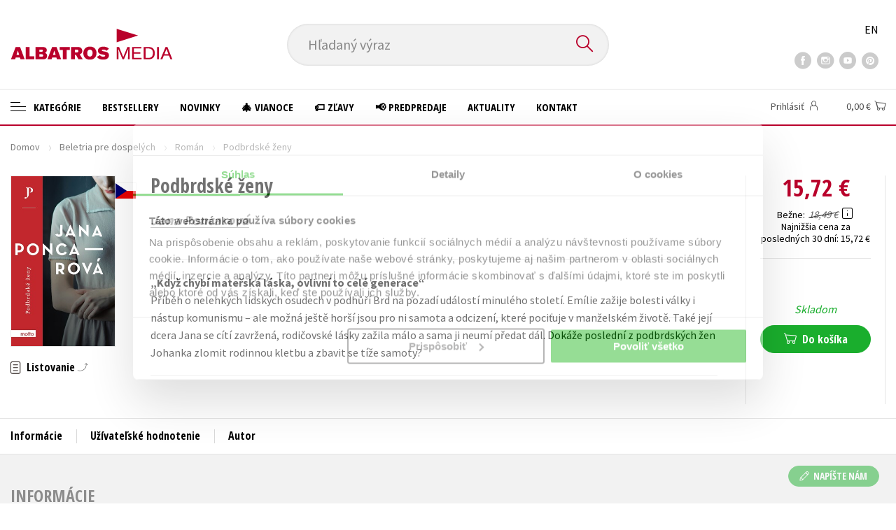

--- FILE ---
content_type: text/html; charset=utf-8
request_url: https://www.albatrosmedia.sk/tituly/26490950/podbrdske-zeny/
body_size: 19825
content:

<!DOCTYPE html>
<html lang="sk" class="no-js">
<head>
    <title>Podbrdské ženy | Albatrosmedia.sk</title>

    
            <meta name="p:domain_verify" content="2ed084e03fb643cd9fa1eea359e2f6eb"/>

    <meta http-equiv="Content-Type" content="text/html; charset=UTF-8"/>
    <meta name="viewport" content="width=device-width, initial-scale=1">
    <meta name="msapplication-TileColor" content="#ffffff">
    <meta name="msapplication-TileImage" content="/Content/images/favicons/ms-icon-144x144.png">
    <meta name="theme-color" content="#ffffff">
    
    <link rel="canonical" href="https://www.albatrosmedia.sk/tituly/26490950/podbrdske-zeny/"/>

<meta name="robots" content="index, follow" />
<meta name="description" content="Příběh o nelehkých lidských osudech v podhůří Brd na pozadí událostí minulého století. Emílie zažije bolesti války i nástup komunismu – ale možná ještě horší jsou pro ni samota a odcizení, které pociťuje v manželském životě. Také její dcera Jana se c" /><meta property="og:description" content="Příběh o nelehkých lidských osudech v podhůří Brd na pozadí událostí minulého století. Emílie zažije bolesti války i nástup komunismu – ale možná ještě horší jsou pro ni samota a odcizení, které pociťuje v manželském životě. Také její dcera Jana se c" /><meta property="og:title" content="Podbrdské ženy" /><meta property="og:url" content="https://www.albatrosmedia.sk/tituly/26490950/podbrdske-zeny/" /><meta property="og:type" content="book" /><meta property="og:image" content="https://cdn.albatrosmedia.sk/Images/Product/26490950/?ts=638490713472830000" />
    

    
    <link rel="preconnect" href="https://cdn.albatrosmedia.sk/"/>
    <link rel="dns-prefetch" href="https://cdn.albatrosmedia.sk/"/>
    <link rel="dns-prefetch" href="https://fonts.googleapis.com/"/>

    
    <script>(function(w,d,s,l,i){w[l]=w[l]||[];w[l].push({'gtm.start':new Date().getTime(),event:'gtm.js'});var f=d.getElementsByTagName(s)[0],j=d.createElement(s),dl=l!='dataLayer'?'&l='+l:'';j.async=true;j.src='https://www.googletagmanager.com/gtm.js?id='+i+dl;f.parentNode.insertBefore(j,f); })(window, document, 'script', 'dataLayer', 'GTM-NMLQDS');</script>
    <script src="https://cdn.albatrosmedia.sk:443/Scripts/init.js?v="></script>

    <script src="https://cdn.albatrosmedia.sk:443/Scripts/vendor-base.min.js?v="></script>

    
<script src="https://cdn.albatrosmedia.sk:443/Scripts/vendor-main.min.js?v="></script>

    <script type="text/javascript"> window.disableMailKomplet = true; </script>
    <script type='text/javascript' src='https://postback.affiliateport.eu/track.js'></script> 
                <script type='text/javascript'>_AP_tracker.init();</script>
    <script src="/js/linksoft?l=27&amp;v=1.78.1.0"></script>
    <script type="text/javascript">
        window.recaptchaOptions = { lang: "sk" };
        window.set('linksoft.url.back', function() { return '/'; });                    
        moment.locale('sk');
        (function($) { $.validator.unobtrusive.adapters.addBool("mustbetrue", "required"); }(jQuery));
    </script>

    <link href="https://fonts.googleapis.com/css?family=Open+Sans+Condensed:700|Source+Sans+Pro:400,600,700&amp;subset=latin-ext&display=swap" rel="stylesheet">
    <link href="/Content/main.css?v=5459c51725f6433b97e896a583a54c23" rel="stylesheet"/>

    

    

    
    <link rel="apple-touch-icon" sizes="57x57" href="/Content/images/favicons/apple-icon-57x57.png">
    <link rel="apple-touch-icon" sizes="60x60" href="/Content/images/favicons/apple-icon-60x60.png">
    <link rel="apple-touch-icon" sizes="72x72" href="/Content/images/favicons/apple-icon-72x72.png">
    <link rel="apple-touch-icon" sizes="76x76" href="/Content/images/favicons/apple-icon-76x76.png">
    <link rel="apple-touch-icon" sizes="114x114" href="/Content/images/favicons/apple-icon-114x114.png">
    <link rel="apple-touch-icon" sizes="120x120" href="/Content/images/favicons/apple-icon-120x120.png">
    <link rel="apple-touch-icon" sizes="144x144" href="/Content/images/favicons/apple-icon-144x144.png">
    <link rel="apple-touch-icon" sizes="152x152" href="/Content/images/favicons/apple-icon-152x152.png">
    <link rel="apple-touch-icon" sizes="180x180" href="/Content/images/favicons/apple-icon-180x180.png">
    <link rel="icon" type="image/png" sizes="192x192" href="/Content/images/favicons/android-icon-192x192.png">
    <link rel="icon" type="image/png" sizes="32x32" href="/Content/images/favicons/favicon-32x32.png">
    <link rel="icon" type="image/png" sizes="96x96" href="/Content/images/favicons/favicon-96x96.png">
    <link rel="icon" type="image/png" sizes="16x16" href="/Content/images/favicons/favicon-16x16.png">
    <link rel="manifest" href="/Content/images/favicons/manifest.json">
    

</head>

<body class='product-detail-body-wrap sk'>

<noscript><iframe src="https://www.googletagmanager.com/ns.html?id=GTM-NMLQDS" height="0" width="0" style="display:none;visibility:hidden"></iframe></noscript>
<script>window.dataLayer.push({"ecomm_prodid":"26490950","ecomm_pagetype":"product","ecomm_totalvalue":14.97,"ecomm_brand":"MOTTO","ecomm_publishinghouse":"MOTTO","category_name":"beletria-pre-dospelych"})</script>




<header class="header">
    <div class="container-fluid header__top">
        <a class="header__logo" role="banner" href="/">
            <img class="logo-main" src='/Content/images/albatrosmedia.svg' alt="AlbatrosMedia" width="232" height="46">
        </a>

<div class="header__search" role="search">
    <div data-component="SearchControl">
        <div class="suggesttion__wrap">
            <input id="search-input" type="text" name="Text" autocomplete="off" class="select input-search" placeholder="Hľadan&#253; v&#253;raz" disabled="disabled">
            <button type="submit"><i class="icon--search"></i></button>
        </div>
    </div>
</div>

        <div class="header__social">
                <a target="_blank" class="fb" href="https://www.facebook.com/albatrosmedia.sk/"><i class="icon--facebook"></i></a>
                                        <a target="_blank" class="inst" href="https://www.instagram.com/albatrosmedia.sk/"><i class="icon--instagram"></i></a>
                            <a target="_blank" class="yt" href=" https://www.youtube.com/channel/UC95E2_6Xtz7a3xCXfaprjdg"><i class="icon--youtube"></i></a>
                            <a target="_blank" class="pint" href="https://sk.pinterest.com/albatrosmediask/"><i class="icon--pinterest"></i></a>
        </div>

        <div class="header__lang">
                <a href="/en">EN</a>
        </div>
    </div>

    <div class="header__bottom">
        <div class="container-fluid h-b__inner">
            <nav class="menu__wrap">
                <input class="hidden" type="checkbox" id="mobileMenuTrigger">
                <label for="mobileMenuTrigger" class="menu__btn-mobile">
                    <i class="burger-icon burger-icon--default"></i>&nbsp;
                    <span>Menu</span>
                </label>
                <ul id="mainMenu" class="menu" role="navigation">
        <li class="m-i__has-icon dropdown ">
        <a data-toggle="dropdown" class="dropdown-toggle" href="#">
            <i class="burger-icon"></i>
            Kateg&#243;rie
        </a>

        <ul class="submenu" role="menu">
            <li>
                <div class="menu__catalog">
                    <ul class='has-custom'>
        <li><a href="https://www.albatrosmedia.sk/darcekove-poukazy/">Darčekov&#233; poukazy</a></li>
        <li><a href="https://www.albatrosmedia.sk/c/knihy-s-podpisom" >Knihy s podpisom</a></li>
        <li><a href="https://www.albatrosmedia.sk/c/zaklinac-cd" >Zakl&#237;nač na CD</a></li>
                            <li class="sep"></li>

                          <li><a href="/auto-moto/">Auto - moto</a></li>
  <li><a href="/beletria-pre-deti/">Beletria pre deti</a></li>
  <li><a href="/beletria-pre-dospelych/">Beletria pre dospel&#253;ch</a></li>
  <li><a href="/cestovanie/">Cestovanie</a></li>
  <li><a href="/darcekove-publikacie/">Darčekov&#233; publik&#225;cie</a></li>
  <li><a href="/digitalna-fotografia/">Digit&#225;lna fotografia</a></li>
  <li><a href="/doplnkovy-sortiment/">Doplnkov&#253; sortiment</a></li>
  <li><a href="/ezoterika-a-duchovny-svet/">Ezoterika a duchovn&#253; svet</a></li>
  <li><a href="/historia-a-military/">Hist&#243;ria a military</a></li>
  <li><a href="/hobby/">Hobby</a></li>
  <li><a href="/humanitne-a-spolocenske-vedy/">Humanitn&#233; a spoločensk&#233; vedy</a></li>
  <li><a href="/jazyky/">Jazyky</a></li>
  <li><a href="/kalendare-diare/">Kalend&#225;re, di&#225;re</a></li>
  <li><a href="/kariera-a-osobny-rozvoj/">Kari&#233;ra a osobn&#253; rozvoj</a></li>
  <li><a href="/komiks/">Komiks</a></li>
  <li><a href="/krizovky/">Kr&#237;žovky</a></li>
  <li><a href="/kucharske-knihy/">Kuch&#225;rske knihy</a></li>
  <li><a href="/obchod-a-ekonomia/">Obchod a ekon&#243;mia</a></li>
  <li><a href="/ostatne/">Ostatn&#233;</a></li>
  <li><a href="/pocitace/">Poč&#237;tače</a></li>
  <li><a href="/poezia/">Po&#233;zia</a></li>
  <li><a href="/popularno-naucna-pre-dospelych/">Popul&#225;rno - n&#225;učn&#225; pre dospel&#253;ch&#160;</a></li>
  <li><a href="/popularno-naucne-pre-deti/">Popul&#225;rno - n&#225;učn&#233; pre deti</a></li>
  <li><a href="/predskolaci/">Predškol&#225;ci</a></li>
  <li><a href="/priroda-a-zahrada/">Pr&#237;roda a z&#225;hrada</a></li>
  <li><a href="/prirodne-vedy/">Pr&#237;rodn&#233; vedy</a></li>
  <li><a href="/technicke-vedy/">Technick&#233; vedy</a></li>
  <li><a href="/ucebnice/">Učebnice</a></li>
  <li><a href="/umenie-a-kultura/">Umenie a kult&#250;ra</a></li>
  <li><a href="/vychova-a-pedagogika/">V&#253;chova a pedagogika</a></li>
  <li><a href="/young-adult/">Young adult</a></li>
  <li><a href="/zdravie-a-zivotny-styl/">Zdravie a životn&#253; št&#253;l</a></li>

                    </ul>
                </div>
                <hr>
                <div class="text-center">
                    <a class="btn btn--sm" href="/tituly/">Všetky tituly</a>
                </div>
            </li>
        </ul>
    </li>
        <li><a href="https://www.albatrosmedia.sk/bestsellery/" >Bestsellery</a></li>
        <li><a href="https://www.albatrosmedia.sk/novinky/" >Novinky</a></li>
        <li><a href="https://www.albatrosmedia.sk/c/vianocna-ponuka-2025/" >&#127876; Vianoce</a></li>
        <li><a href="https://www.albatrosmedia.sk/c/zlacnene-knihy" >&#127991;️ Zľavy</a></li>
        <li><a href="https://www.albatrosmedia.sk/c/predpredaje" >&#128226; Predpredaje</a></li>
        <li><a href="/News/" >Aktuality</a></li>
        <li><a href="/c/kontakt/" >Kontakt</a></li>

</ul>
            </nav>
                <div class="h-b__right">

<div class="header__user">
    <input type="hidden" id="customerInfoElement" value="" data-customer-id="0" data-is-anonymous="true"
           data-push-mode="1"/>
    <a href="#" data-toggle="modal" data-target="#loginBox">
        <span class="header__user-text">Prihl&#225;siť</span> <i class="icon--user"></i>
    </a>
</div>                    <div class="mini-cart" data-component="Cart" data-component-props="{&quot;cart&quot;:{&quot;giftItems&quot;:[],&quot;id&quot;:0,&quot;itemAmounts&quot;:[]}}">
        <div id="cartMenu" class="emptyCart">
            <a href="/kosik/"><span>    <span  class="text-nowrap">
        0,00 €
    </span>
</span><i class="icon--cart"></i></a>
        </div>
</div>                </div>
        </div>
    </div>

</header>



<div class="main-container">


<div class="product">
<input type="hidden" id="productDetailSerializedDataElement" value="{&quot;item_internal_id&quot;:26490950,&quot;item_id&quot;:&quot;9788026726722&quot;,&quot;item_name&quot;:&quot;Podbrdsk&#233; ženy&quot;,&quot;currency&quot;:&quot;EUR&quot;,&quot;discount&quot;:2.77,&quot;item_brand&quot;:&quot;MOTTO&quot;,&quot;price_with_vat&quot;:15.72,&quot;price&quot;:14.97,&quot;item_category&quot;:&quot;Beletria pre dospel&#253;ch&quot;}"/>
<section id="detailtop" class="product__top">

    <div class="container-fluid">
        <div class="breadcrumb__wrap">
    <ul class="breadcrumb">
        <li><a href="/">Domov</a></li>
            <li><a href="/beletria-pre-dospelych/">Beletria pre dospel&#253;ch</a></li>
                    <li><a href="/zanre/18865/roman/">Rom&#225;n</a></li>
                    <li class="active">Podbrdsk&#233; ženy</li>
    </ul>
</div>

        <div class="prod-top-inner">
            <div class="product-top__header">
                <h1>Podbrdsk&#233; ženy</h1>
                                    <h3 class="product__author">	<span><a class="author" href="/autori/19777426/jana-poncarova/">Jana Poncarov&#225;</a></span>
</h3>
            </div>
            <div class="prod-top-left">
                <figure class="product__cover">
                    <a 
                             class="open-gallery" href="#productGallery" 
                    >
                        <img alt="Podbrdsk&#233; ženy" data-src="https://cdn.albatrosmedia.sk/Images/Product/26490950/?width=300&amp;height=450&amp;ts=638490713472830000">
                    </a>
                    <div class="product__labels">
                        




        <em class="p-label p-label--lang"
           data-toggle="tooltip"
           data-original-title="čeština"
           style='background-image: url(/Content/images/svg/flags/4x3/cz.svg);'></em>



                    </div>
                </figure>
                    <div class="product__under-cover">
                            <a href="#productGallery" class="open-gallery product__gallery-trigger">
                                <div>Listovanie</div>
                            </a>
                                            </div>
            </div>

            <div class="product__details">
                <div class="product__descriptions">
                        <hr>
                                            <q class="font-weight-bold">Když chyb&#237; mateřsk&#225; l&#225;ska, ovlivn&#237; to cel&#233; generace</q>

                        <div class="cms-text">Příběh o nelehkých lidských osudech v podhůří Brd na pozadí událostí minulého století. Emílie zažije bolesti války i nástup komunismu – ale možná ještě horší jsou pro ni samota a odcizení, které pociťuje v manželském životě. Také její dcera Jana se cítí zavržená, rodičovské lásky zažila málo a sama ji neumí předat dál. Dokáže poslední z podbrdských žen Johanka zlomit rodinnou kletbu a zbavit se tíže samoty?</div>

                                        <hr>
                </div>
            </div>
            <aside class="prod-det__aside">
                <div class="product__prices">
                        <span class="price__actual price__actual--lg">    <span  class="text-nowrap">
        15,72 €
    </span>
</span>
                            <div>
                                <div>
                                    <small class="product-retail-price">Bežne</small>
                                    <small class="price__previous price__previous--lg discounted-price">    <span  class="text-nowrap">
        18,49 €
    </span>
</small>
                                    &nbsp;<em data-toggle="tooltip" data-placement="bottom" data-original-title="Bežn&#225; maloobchodn&#225; cena (MOC) - je cena určen&#225; nakladateľstvom, za ktor&#250; je možn&#233; produkt štandardne zak&#250;piť u maloobchodn&#253;ch predajcov." class="icon--hint"></em>
                                </div>
                                <div class="product-discount-info discounted-price">
                                    <small>ušetr&#237;te 2,77 €</small>
                                </div>
                                <div class="lowest-price-30-days">
                                    <small>Najnižšia cena za posledn&#253;ch 30 dn&#237;:     <span  class="text-nowrap">
        15,72 €
    </span>
</small>
                                </div>
                            </div>
                </div>
                <hr>

                <div class="aside__mid">
                    

        <i class="green">Skladom</i>


                    
        <div class="redirect-stop" data-component="AddToCart" data-component-args="{&quot;amountAvailable&quot;:3,&quot;canPurchase&quot;:true,&quot;name&quot;:&quot;Podbrdsk&#233; ženy&quot;,&quot;price&quot;:15.72,&quot;productId&quot;:26490950,&quot;totalAmountAvailable&quot;:1900}">
        </div>


                </div>
            </aside>
        </div>
    </div>
</section>

<div class="product__bot">
    <nav class="product__nav">
        <div class="container-fluid">
            <ul>
                <li>
                    <a href="#productInfos">Inform&#225;cie</a>
                </li>

                
                
                <li>
                    <a href="#productUserReviews">Už&#237;vateľsk&#233; hodnotenie</a>
                </li>

                    <li>
                        <a href="#productAuthorsList">Autor</a>
                    </li>


            </ul>

            <div class="p-nav__r-side">
                <a class="p-nav__cover" href="#detailtop" title="Podbrdsk&#233; ženy">
                    <img class="img__cover" alt="Podbrdsk&#233; ženy" data-src="https://cdn.albatrosmedia.sk/Images/Product/26490950/?width=300&amp;height=450&amp;ts=638490713472830000">
                </a>
                <div class="p-nav__info">
                        <span class="price__actual price__actual--sm">
                                <span  class="text-nowrap">
        15,72 
    </span>

                            <em>
                                €<span> s DPH</span>
                            </em>
                        </span>
                    <i>Skladom</i>
                </div>

                    <div class="redirect-stop" data-component="AddToCart" data-component-args="{&quot;productId&quot;:26490950,&quot;tabIndex&quot;:0,&quot;formClass&quot;:&quot;add-to-cart-form&quot;,&quot;preorder&quot;:false,&quot;amountAvailable&quot;:3,&quot;totalAmountAvailable&quot;:1900,&quot;price&quot;:15.72,&quot;productName&quot;:&quot;Podbrdsk&#233; ženy&quot;,&quot;authors&quot;:[{&quot;Id&quot;:19777426,&quot;Name&quot;:&quot;Jana Poncarov&#225;&quot;,&quot;TypeRef&quot;:&quot;01&quot;,&quot;Description&quot;:&quot;Jana Poncarov&#225; je spisovatelka a novin&#225;řka. Inspiruje se skutečn&#253;mi ud&#225;lostmi z dějin 20. stolet&#237;, op&#237;r&#225; se o rešerše a rozhovory s pamětn&#237;ky. Debutovala v roce 2018 rom&#225;nem &lt;i&gt;Podbrdsk&#233; ženy&lt;/i&gt;, kter&#253; se setkal s nadšen&#253;m čten&#225;řsk&#253;m ohlasem. Za rom&#225;n &lt;i&gt;Eugenie&lt;/i&gt; z&#237;skala Cenu čten&#225;řů v soutěži Česk&#225; kniha 2020. N&#225;sledovaly rom&#225;ny &lt;i&gt;Alžběta a Nina&lt;/i&gt;, &lt;i&gt;Cyklistka&lt;/i&gt;, &lt;i&gt;Herečka&lt;/i&gt;, &lt;i&gt;Nult&#225; hodina&lt;/i&gt; a &lt;i&gt;Dvoj&#237; život&lt;/i&gt;. Ve spolupr&#225;ci s historikem Jiř&#237;m Sankotem napsala knihu &lt;i&gt;Den&#237;k Věrky Kohnov&#233;&lt;/i&gt; připom&#237;naj&#237;c&#237; osud t&#233;to židovsk&#233; d&#237;vky a jej&#237; rodiny. Věrčin př&#237;běh převypr&#225;věla dětem v kn&#237;žce &lt;i&gt;Tajemstv&#237; Věřina den&#237;ku&lt;/i&gt; vydan&#233; nakladatelstv&#237;m Albatros. Pro netradičn&#237; turistickou edici připravila průvodce &lt;i&gt;Za tichem: Česk&#253; les&lt;/i&gt;. &quot;,&quot;Reference&quot;:&quot;AT014561&quot;,&quot;Url&quot;:&quot;https://www.albatrosmedia.sk/autori/19777426/jana-poncarova/&quot;,&quot;AuthorImagePath&quot;:&quot;https://cdn.albatrosmedia.sk/Images/Author/19777426/?width=300&amp;height=450&amp;ts=638017226797730000&quot;,&quot;IsActive&quot;:true,&quot;Priority&quot;:true}],&quot;commission&quot;:false,&quot;resultPrice&quot;:{&quot;percentageDiscount&quot;:15.0,&quot;nominalDiscount&quot;:2.77,&quot;finalPriceWithoutVat&quot;:14.97,&quot;standardPrice&quot;:18.49,&quot;finalPrice&quot;:15.72},&quot;categoryName&quot;:&quot;Beletria pre dospel&#253;ch&quot;,&quot;brandName&quot;:&quot;MOTTO&quot;,&quot;ean&quot;:&quot;9788026726722&quot;}">
                    </div>
            </div>
        </div>
    </nav>

    <div class="product__sections">
        <section data-section id="productInfos">
            <div class="container-fluid">
                <h2>Inform&#225;cie</h2>
                <div class="product__infos">
                    <div class="product__params">
        <div class="product__param">
            <span>Ž&#225;ner</span>
            <span><a href="/zanre/18865/roman/">rom&#225;n</a><br/><a href="/zanre/9717679/ceska-proza/">česk&#225; pr&#243;za</a>
</span>
        </div>
                            <div class="product__param">
            <span>Jazyk</span>
            <span><span >čeština</span>
</span>
        </div>
                            <div class="product__param">
            <span>Počet str&#225;n</span>
            <span><span  class="text-nowrap">
    448
</span></span>
        </div>
            <div class="product__param">
            <span>EAN</span>
            <span><span >9788026726722</span>
</span>
        </div>
            <div class="product__param">
            <span>D&#225;tum vydania</span>
            <span>5.9.2024
</span>
        </div>
            <div class="product__param">
            <span>Vek od</span>
            <span><span  class="text-nowrap">
    18
</span></span>
        </div>
            <div class="product__param">
            <span>Form&#225;t</span>
            <span><span >125x205 mm</span>
</span>
        </div>
            <div class="product__param">
            <span>Vydavateľstvo</span>
            <span><a href="/znacka/22692164/motto/">MOTTO</a></span>
        </div>
                <div class="product__param">
            <span>Hmotnosť</span>
            <span>0,581</span>
        </div>
            <div class="product__param">
            <span>Typ</span>
            <span><span>
    kniha
</span></span>
        </div>
            <div class="product__param">
            <span>V&#228;zba</span>
            <span><span >viazaná s laminovaným poťahom</span>
</span>
        </div>
    
</div>


                        <div class="p-i__long-anotation">
                                <div class="p__text">
                                    <p>Příběh začíná krátce po první světové válce. Mírek vyrůstá bez matky, která umírá po porodu jeho nejmladší sestry. To ovlivní jeho vztah k ženám. Když si do hospodářství přivádí Emilku zvyklou na láskyplný domov, mladá žena netuší, že na ni čeká hlavně samota a opuštění. Zatímco Mírek odjíždí pracovat do Prahy, Emilka se musí postarat o celý statek, o svého syna a tchána. Přichází druhá světová válka a po ní osvobození, Emilce svítá naděje, plánuje otevření vlastní cukrárny, jenže v jejím těle bují nádor. Ještě stihne porodit své druhé dítě – dceru Janu – a koncem padesátých let umírá na rakovinu prsu. Jana vyrůstá jen se svým otcem. Je často sama a zakouší, jaké to je, když chybí máma. Když se vdá, ani ona nenajde v rodinném životě štěstí. Poranění předávaná z generace na generaci přechází na její dceru Johanku, která se rozhodne vykročit z místa a osvobodit nejen sebe, ale i další ženy ve svém rodě.</p>
                                </div>
                        </div>

                        <div class="p-i__files downloads">
                            <h3 class="h4 p-i__title">S&#250;bory na stiahnutie</h3>
                            
<a tabindex="-1" target="_blank" href="https://cdn.albatrosmedia.sk/Files/Sample/23343435/?name=Uk&#225;žka.pdf">
      <i class="icon--file"><i>pdf</i></i>

  Uk&#225;žka.pdf
</a>
                        </div>
                </div>
            </div>
        </section>




        <section data-section id="productUserReviews" class="product__user-reviews form--in-white">
            <div class="container-fluid">
                <h2>
                    Uživateľsk&#225; recenzia <em data-toggle="tooltip" data-placement="bottom" data-original-title="Všetky už&#237;vateľsk&#233; hodnotenia na e-shope Albatrosmedia.cz poch&#225;dzaj&#250; v&#253;hradne od registrovan&#253;ch už&#237;vateľov e-shopu s
overen&#253;m už&#237;vateľsk&#253;m &#250;čtom. V pr&#237;pade, že považujete zobrazen&#233; už&#237;vateľsk&#233; hodnotenie knihy za nespr&#225;vne či inak
problematick&#233;, kontaktujte našu z&#225;kazn&#237;cku podporu na e-maile: eshop@albatrosmedia.sk" class="icon--hint"></em>
                </h2>
                <div class="p-u-reviews__wrap"><div class='p-u-reviews__list p-u-reviews__list--nothing'>
    <div id="customerReviews">
        <input data-val="true" data-val-number="The field ProductId must be a number." data-val-required="The ProductId field is required." id="ProductId" name="ProductId" type="hidden" value="26490950" />
        <input data-val="true" data-val-number="The field UserReviewsCount must be a number." data-val-required="The UserReviewsCount field is required." id="UserReviewsCount" name="UserReviewsCount" type="hidden" value="0" />

            <em id="noUserReviewsCreated">Žiadne už&#237;vateľsk&#233; hodnotenia nie s&#250; dostupn&#233;.</em>
    </div>
    <div class="text-right p-r-1">
        <a class="link-more link-more--arrow link-more--down" href="#" id="nextCustomerXReviews">Ďalšie {x} hodnoten&#237;</a>
    </div>
</div>


<div class="p-u-reviews__add" >
    <h4>Vaše hodnotenie</h4>
    
        <div>
            <p>Použ&#237;vateľsk&#250; recenziu m&#244;žu vkladať len registrovan&#237; už&#237;vatelia</p>
            <a href="#" data-toggle="modal" data-target="#loginBox" class="btn btn--green "><i class="icon--user"></i>&nbsp;<span>Prihl&#225;siť</span></a>
        </div>
</div></div>
            </div>
        </section>
                <section data-section id="productAuthorsList" class="authors_list_section">
                    <div class="container-fluid">
                        
<div class="h1__style"><span>Autor knihy</span></div>
    <div class="row justify-content-center mt-5">
        <figure class="col-sm-4 col-lg-3 pr-lg-5">
            <div class="author__img text-center">
                    <img alt="Jana Poncarov&#225;" data-src="https://cdn.albatrosmedia.sk/Images/Author/19777426/?width=300&amp;height=450&amp;ts=638017226797730000">
            </div>
        </figure>
        <div class="col-sm-7 col-lg-5">
            <h3><span >Jana Poncarová</span>
</h3>
            <div class="p__text">
                Jana Poncarová je spisovatelka a novinářka. Inspiruje se skutečnými událostmi z dějin 20. století, opírá se o rešerše a rozhovory s pamětníky. Debutovala v roce 2018 románem <i>Podbrdské ženy</i>, který se setkal s nadšeným čtenářským ohlasem. Za román <i>Eugenie</i> získala Cenu čtenářů v soutěži Česká kniha 2020. Následovaly romány <i>Alžběta a Nina</i>, <i>Cyklistka</i>, <i>Herečka</i>, <i>Nultá hodina</i> a <i>Dvojí život</i>. Ve spolupráci s historikem Jiřím Sankotem napsala knihu <i>Deník Věrky Kohnové</i> připomínající osud této židovské dívky a její rodiny. Věrčin příběh převyprávěla dětem v knížce <i>Tajemství Věřina deníku</i> vydané nakladatelstvím Albatros. Pro netradiční turistickou edici připravila průvodce <i>Za tichem: Český les</i>. 
            </div>
            <a href="https://www.albatrosmedia.sk/autori/19777426/jana-poncarova/" class="mt-5 btn"><span>Zobraziť profil autora</span></a>
        </div>
    </div>

                    </div>
                </section>



    </div>
</div>

<section class="product__buy-related">
            <div class="h1__style">
            <span>Kupujeme s</span>
        </div>
    <div class="carousel__wrap">
        <div data-carousel class=carousel>



<article class="carousel__item" data-id="27289006">
    <figure class="carousel__image">
        <a href="/tituly/27289006/anna-r/">
                    <i class="p-label p-label--lang"
           data-toggle="tooltip"
           data-original-title="čeština"
           style='background-image: url(/Content/images/svg/flags/4x3/cz.svg);'></i>

            <img alt="Anna R." data-lazy="https://cdn.albatrosmedia.sk/Images/Product/27289006/?width=180&amp;ts=638882144696130000"
                 src="/Content/images/img-placeholder-big.jpg">
        </a>
    </figure>

    <div class="carousel__content">
        <div class="c-content__inner">
            <h2><a href="/tituly/27289006/anna-r/">Anna R.</a></h2>
                <div class="c-content__authors">	<span><a class="author" href="/autori/19777426/jana-poncarova/">Jana Poncarov&#225;</a></span>
</div>
                            <p>V&#237;ce než sto let star&#233; dopisy schovan&#233; na půdě chalupy v Dobř&#237;vě odhaluj&#237; skutečn&#253; př&#237;běh z prvn&#237; sv...</p>
                            <div class="redirect-stop" data-component="AddToCart" data-component-args="{&quot;productId&quot;:27289006,&quot;tabIndex&quot;:0,&quot;formClass&quot;:&quot;add-to-cart-form&quot;,&quot;preorder&quot;:false,&quot;amountAvailable&quot;:9,&quot;totalAmountAvailable&quot;:9,&quot;price&quot;:14.02,&quot;productName&quot;:&quot;Anna R.&quot;,&quot;authors&quot;:[{&quot;Id&quot;:19777426,&quot;Name&quot;:&quot;Jana Poncarov&#225;&quot;,&quot;TypeRef&quot;:&quot;01&quot;,&quot;Description&quot;:&quot;Jana Poncarov&#225; je spisovatelka a novin&#225;řka. Inspiruje se skutečn&#253;mi ud&#225;lostmi z dějin 20. stolet&#237;, op&#237;r&#225; se o rešerše a rozhovory s pamětn&#237;ky. Debutovala v roce 2018 rom&#225;nem &lt;i&gt;Podbrdsk&#233; ženy&lt;/i&gt;, kter&#253; se setkal s nadšen&#253;m čten&#225;řsk&#253;m ohlasem. Za rom&#225;n &lt;i&gt;Eugenie&lt;/i&gt; z&#237;skala Cenu čten&#225;řů v soutěži Česk&#225; kniha 2020. N&#225;sledovaly rom&#225;ny &lt;i&gt;Alžběta a Nina&lt;/i&gt;, &lt;i&gt;Cyklistka&lt;/i&gt;, &lt;i&gt;Herečka&lt;/i&gt;, &lt;i&gt;Nult&#225; hodina&lt;/i&gt; a &lt;i&gt;Dvoj&#237; život&lt;/i&gt;. Ve spolupr&#225;ci s historikem Jiř&#237;m Sankotem napsala knihu &lt;i&gt;Den&#237;k Věrky Kohnov&#233;&lt;/i&gt; připom&#237;naj&#237;c&#237; osud t&#233;to židovsk&#233; d&#237;vky a jej&#237; rodiny. Věrčin př&#237;běh převypr&#225;věla dětem v kn&#237;žce &lt;i&gt;Tajemstv&#237; Věřina den&#237;ku&lt;/i&gt; vydan&#233; nakladatelstv&#237;m Albatros. Pro netradičn&#237; turistickou edici připravila průvodce &lt;i&gt;Za tichem: Česk&#253; les&lt;/i&gt;. &quot;,&quot;Reference&quot;:&quot;AT014561&quot;,&quot;Url&quot;:&quot;https://www.albatrosmedia.sk/autori/19777426/jana-poncarova/&quot;,&quot;AuthorImagePath&quot;:&quot;https://cdn.albatrosmedia.sk/Images/Author/19777426/?width=300&amp;height=450&amp;ts=638017226797730000&quot;,&quot;IsActive&quot;:true,&quot;Priority&quot;:true}],&quot;commission&quot;:true,&quot;resultPrice&quot;:{&quot;percentageDiscount&quot;:15.0,&quot;nominalDiscount&quot;:2.47,&quot;finalPriceWithoutVat&quot;:13.35,&quot;standardPrice&quot;:16.49,&quot;finalPrice&quot;:14.02},&quot;categoryName&quot;:&quot;Beletria pre dospel&#253;ch&quot;,&quot;brandName&quot;:&quot;MOTTO&quot;,&quot;ean&quot;:&quot;9788026729471&quot;}"></div>
                            <div class="carousel__price product__prices product__prices--sm">
                    <span class="price__previous product-discount-info discounted-price">    <span  class="text-nowrap">
        16,49 €
    </span>
</span>
                    <span class="price__actual">    <span  class="text-nowrap">
        14,02 €
    </span>
</span>
                </div>
        </div>
        <a href="/tituly/27289006/anna-r/" class="c-content__link"></a>
    </div>
</article>



<article class="carousel__item" data-id="27339828">
    <figure class="carousel__image">
        <a href="/tituly/27339828/tajemstvi-verina-deniku/">
                    <i class="p-label p-label--lang"
           data-toggle="tooltip"
           data-original-title="čeština"
           style='background-image: url(/Content/images/svg/flags/4x3/cz.svg);'></i>

            <img alt="Tajemstv&#237; Věřina den&#237;ku" data-lazy="https://cdn.albatrosmedia.sk/Images/Product/27339828/?width=180&amp;ts=638882144696130000"
                 src="/Content/images/img-placeholder-big.jpg">
        </a>
    </figure>

    <div class="carousel__content">
        <div class="c-content__inner">
            <h2><a href="/tituly/27339828/tajemstvi-verina-deniku/">Tajemstv&#237; Věřina den&#237;ku</a></h2>
                <div class="c-content__authors">	<span><a class="author" href="/autori/19777426/jana-poncarova/">Jana Poncarov&#225;</a></span>
</div>
                            <p>Ida se přestěhuje z města na chalupu k dědovi. Na vesnici ji nic nebav&#237;, do školy se zrovna nechod&#237; ...</p>
                            <div class="redirect-stop" data-component="AddToCart" data-component-args="{&quot;productId&quot;:27339828,&quot;tabIndex&quot;:0,&quot;formClass&quot;:&quot;add-to-cart-form&quot;,&quot;preorder&quot;:false,&quot;amountAvailable&quot;:1,&quot;totalAmountAvailable&quot;:1,&quot;price&quot;:10.19,&quot;productName&quot;:&quot;Tajemstv&#237; Věřina den&#237;ku&quot;,&quot;authors&quot;:[{&quot;Id&quot;:19777426,&quot;Name&quot;:&quot;Jana Poncarov&#225;&quot;,&quot;TypeRef&quot;:&quot;01&quot;,&quot;Description&quot;:&quot;Jana Poncarov&#225; je spisovatelka a novin&#225;řka. Inspiruje se skutečn&#253;mi ud&#225;lostmi z dějin 20. stolet&#237;, op&#237;r&#225; se o rešerše a rozhovory s pamětn&#237;ky. Debutovala v roce 2018 rom&#225;nem &lt;i&gt;Podbrdsk&#233; ženy&lt;/i&gt;, kter&#253; se setkal s nadšen&#253;m čten&#225;řsk&#253;m ohlasem. Za rom&#225;n &lt;i&gt;Eugenie&lt;/i&gt; z&#237;skala Cenu čten&#225;řů v soutěži Česk&#225; kniha 2020. N&#225;sledovaly rom&#225;ny &lt;i&gt;Alžběta a Nina&lt;/i&gt;, &lt;i&gt;Cyklistka&lt;/i&gt;, &lt;i&gt;Herečka&lt;/i&gt;, &lt;i&gt;Nult&#225; hodina&lt;/i&gt; a &lt;i&gt;Dvoj&#237; život&lt;/i&gt;. Ve spolupr&#225;ci s historikem Jiř&#237;m Sankotem napsala knihu &lt;i&gt;Den&#237;k Věrky Kohnov&#233;&lt;/i&gt; připom&#237;naj&#237;c&#237; osud t&#233;to židovsk&#233; d&#237;vky a jej&#237; rodiny. Věrčin př&#237;běh převypr&#225;věla dětem v kn&#237;žce &lt;i&gt;Tajemstv&#237; Věřina den&#237;ku&lt;/i&gt; vydan&#233; nakladatelstv&#237;m Albatros. Pro netradičn&#237; turistickou edici připravila průvodce &lt;i&gt;Za tichem: Česk&#253; les&lt;/i&gt;. &quot;,&quot;Reference&quot;:&quot;AT014561&quot;,&quot;Url&quot;:&quot;https://www.albatrosmedia.sk/autori/19777426/jana-poncarova/&quot;,&quot;AuthorImagePath&quot;:&quot;https://cdn.albatrosmedia.sk/Images/Author/19777426/?width=300&amp;height=450&amp;ts=638017226797730000&quot;,&quot;IsActive&quot;:true,&quot;Priority&quot;:true}],&quot;commission&quot;:true,&quot;resultPrice&quot;:{&quot;percentageDiscount&quot;:15.0,&quot;nominalDiscount&quot;:1.80,&quot;finalPriceWithoutVat&quot;:9.70,&quot;standardPrice&quot;:11.99,&quot;finalPrice&quot;:10.19},&quot;categoryName&quot;:&quot;Beletria pre deti&quot;,&quot;brandName&quot;:&quot;ALBATROS&quot;,&quot;ean&quot;:&quot;9788000079059&quot;}"></div>
                            <div class="carousel__price product__prices product__prices--sm">
                    <span class="price__previous product-discount-info discounted-price">    <span  class="text-nowrap">
        11,99 €
    </span>
</span>
                    <span class="price__actual">    <span  class="text-nowrap">
        10,19 €
    </span>
</span>
                </div>
        </div>
        <a href="/tituly/27339828/tajemstvi-verina-deniku/" class="c-content__link"></a>
    </div>
</article>



<article class="carousel__item" data-id="26337292">
    <figure class="carousel__image">
        <a href="/tituly/26337292/za-tichem-cesky-les/">
                    <i class="p-label p-label--lang"
           data-toggle="tooltip"
           data-original-title="čeština"
           style='background-image: url(/Content/images/svg/flags/4x3/cz.svg);'></i>

            <img alt="Za tichem - Česk&#253; les" data-lazy="https://cdn.albatrosmedia.sk/Images/Product/26337292/?width=180&amp;ts=638784473310700000"
                 src="/Content/images/img-placeholder-big.jpg">
        </a>
    </figure>

    <div class="carousel__content">
        <div class="c-content__inner">
            <h2><a href="/tituly/26337292/za-tichem-cesky-les/">Za tichem - Česk&#253; les</a></h2>
                <div class="c-content__authors">	<span><a class="author" href="/autori/19777426/jana-poncarova/">Jana Poncarov&#225;</a></span>
</div>
                            <p>Po magick&#233;m Domažlicku prov&#225;z&#237; spisovatelka Jana Poncarov&#225;… Naše cesta začne na m&#237;stech spojen&#253;ch s ...</p>
                            <div class="redirect-stop" data-component="AddToCart" data-component-args="{&quot;productId&quot;:26337292,&quot;tabIndex&quot;:0,&quot;formClass&quot;:&quot;add-to-cart-form&quot;,&quot;preorder&quot;:false,&quot;amountAvailable&quot;:2,&quot;totalAmountAvailable&quot;:225,&quot;price&quot;:11.04,&quot;productName&quot;:&quot;Za tichem - Česk&#253; les&quot;,&quot;authors&quot;:[{&quot;Id&quot;:19777426,&quot;Name&quot;:&quot;Jana Poncarov&#225;&quot;,&quot;TypeRef&quot;:&quot;01&quot;,&quot;Description&quot;:&quot;Jana Poncarov&#225; je spisovatelka a novin&#225;řka. Inspiruje se skutečn&#253;mi ud&#225;lostmi z dějin 20. stolet&#237;, op&#237;r&#225; se o rešerše a rozhovory s pamětn&#237;ky. Debutovala v roce 2018 rom&#225;nem &lt;i&gt;Podbrdsk&#233; ženy&lt;/i&gt;, kter&#253; se setkal s nadšen&#253;m čten&#225;řsk&#253;m ohlasem. Za rom&#225;n &lt;i&gt;Eugenie&lt;/i&gt; z&#237;skala Cenu čten&#225;řů v soutěži Česk&#225; kniha 2020. N&#225;sledovaly rom&#225;ny &lt;i&gt;Alžběta a Nina&lt;/i&gt;, &lt;i&gt;Cyklistka&lt;/i&gt;, &lt;i&gt;Herečka&lt;/i&gt;, &lt;i&gt;Nult&#225; hodina&lt;/i&gt; a &lt;i&gt;Dvoj&#237; život&lt;/i&gt;. Ve spolupr&#225;ci s historikem Jiř&#237;m Sankotem napsala knihu &lt;i&gt;Den&#237;k Věrky Kohnov&#233;&lt;/i&gt; připom&#237;naj&#237;c&#237; osud t&#233;to židovsk&#233; d&#237;vky a jej&#237; rodiny. Věrčin př&#237;běh převypr&#225;věla dětem v kn&#237;žce &lt;i&gt;Tajemstv&#237; Věřina den&#237;ku&lt;/i&gt; vydan&#233; nakladatelstv&#237;m Albatros. Pro netradičn&#237; turistickou edici připravila průvodce &lt;i&gt;Za tichem: Česk&#253; les&lt;/i&gt;. &quot;,&quot;Reference&quot;:&quot;AT014561&quot;,&quot;Url&quot;:&quot;https://www.albatrosmedia.sk/autori/19777426/jana-poncarova/&quot;,&quot;AuthorImagePath&quot;:&quot;https://cdn.albatrosmedia.sk/Images/Author/19777426/?width=300&amp;height=450&amp;ts=638017226797730000&quot;,&quot;IsActive&quot;:true,&quot;Priority&quot;:true}],&quot;commission&quot;:true,&quot;resultPrice&quot;:{&quot;percentageDiscount&quot;:15.0,&quot;nominalDiscount&quot;:1.95,&quot;finalPriceWithoutVat&quot;:10.51,&quot;standardPrice&quot;:12.99,&quot;finalPrice&quot;:11.04},&quot;categoryName&quot;:&quot;Cestovanie&quot;,&quot;brandName&quot;:&quot;MOTTO&quot;,&quot;ean&quot;:&quot;9788026728382&quot;}"></div>
                            <div class="carousel__price product__prices product__prices--sm">
                    <span class="price__previous product-discount-info discounted-price">    <span  class="text-nowrap">
        12,99 €
    </span>
</span>
                    <span class="price__actual">    <span  class="text-nowrap">
        11,04 €
    </span>
</span>
                </div>
        </div>
        <a href="/tituly/26337292/za-tichem-cesky-les/" class="c-content__link"></a>
    </div>
</article>



<article class="carousel__item" data-id="26865644">
    <figure class="carousel__image">
        <a href="/tituly/26865644/dvoji-zivot-audiokniha/">
                    <i class="p-label p-label--lang"
           data-toggle="tooltip"
           data-original-title="čeština"
           style='background-image: url(/Content/images/svg/flags/4x3/cz.svg);'></i>

            <img alt="Dvoj&#237; život (audiokniha)" data-lazy="https://cdn.albatrosmedia.sk/Images/Product/26865644/?width=180&amp;ts=638687706092800000"
                 src="/Content/images/img-placeholder-big.jpg">
        </a>
    </figure>

    <div class="carousel__content">
        <div class="c-content__inner">
            <h2><a href="/tituly/26865644/dvoji-zivot-audiokniha/">Dvoj&#237; život (audiokniha)</a></h2>
                <div class="c-content__authors">	<span><a class="author" href="/autori/19777426/jana-poncarova/">Jana Poncarov&#225;</a></span>
</div>
                            <p>Nadan&#225; houslistka Julie nen&#225;vid&#237; sovětsk&#233; skladby, kter&#233; mus&#237; hr&#225;t kvůli sv&#233;mu otci – komunistick&#233;mu...</p>
                            <div class="redirect-stop" data-component="AddToCart" data-component-args="{&quot;productId&quot;:26865644,&quot;tabIndex&quot;:0,&quot;formClass&quot;:&quot;add-to-cart-form&quot;,&quot;preorder&quot;:false,&quot;amountAvailable&quot;:7,&quot;totalAmountAvailable&quot;:22,&quot;price&quot;:14.02,&quot;productName&quot;:&quot;Dvoj&#237; život (audiokniha)&quot;,&quot;authors&quot;:[{&quot;Id&quot;:19777426,&quot;Name&quot;:&quot;Jana Poncarov&#225;&quot;,&quot;TypeRef&quot;:&quot;01&quot;,&quot;Description&quot;:&quot;Jana Poncarov&#225; je spisovatelka a novin&#225;řka. Inspiruje se skutečn&#253;mi ud&#225;lostmi z dějin 20. stolet&#237;, op&#237;r&#225; se o rešerše a rozhovory s pamětn&#237;ky. Debutovala v roce 2018 rom&#225;nem &lt;i&gt;Podbrdsk&#233; ženy&lt;/i&gt;, kter&#253; se setkal s nadšen&#253;m čten&#225;řsk&#253;m ohlasem. Za rom&#225;n &lt;i&gt;Eugenie&lt;/i&gt; z&#237;skala Cenu čten&#225;řů v soutěži Česk&#225; kniha 2020. N&#225;sledovaly rom&#225;ny &lt;i&gt;Alžběta a Nina&lt;/i&gt;, &lt;i&gt;Cyklistka&lt;/i&gt;, &lt;i&gt;Herečka&lt;/i&gt;, &lt;i&gt;Nult&#225; hodina&lt;/i&gt; a &lt;i&gt;Dvoj&#237; život&lt;/i&gt;. Ve spolupr&#225;ci s historikem Jiř&#237;m Sankotem napsala knihu &lt;i&gt;Den&#237;k Věrky Kohnov&#233;&lt;/i&gt; připom&#237;naj&#237;c&#237; osud t&#233;to židovsk&#233; d&#237;vky a jej&#237; rodiny. Věrčin př&#237;běh převypr&#225;věla dětem v kn&#237;žce &lt;i&gt;Tajemstv&#237; Věřina den&#237;ku&lt;/i&gt; vydan&#233; nakladatelstv&#237;m Albatros. Pro netradičn&#237; turistickou edici připravila průvodce &lt;i&gt;Za tichem: Česk&#253; les&lt;/i&gt;. &quot;,&quot;Reference&quot;:&quot;AT014561&quot;,&quot;Url&quot;:&quot;https://www.albatrosmedia.sk/autori/19777426/jana-poncarova/&quot;,&quot;AuthorImagePath&quot;:&quot;https://cdn.albatrosmedia.sk/Images/Author/19777426/?width=300&amp;height=450&amp;ts=638017226797730000&quot;,&quot;IsActive&quot;:true,&quot;Priority&quot;:true}],&quot;commission&quot;:true,&quot;resultPrice&quot;:{&quot;percentageDiscount&quot;:15.0,&quot;nominalDiscount&quot;:2.47,&quot;finalPriceWithoutVat&quot;:13.35,&quot;standardPrice&quot;:16.49,&quot;finalPrice&quot;:14.02},&quot;categoryName&quot;:&quot;Beletria pre dospel&#253;ch&quot;,&quot;brandName&quot;:&quot;Voxi&quot;,&quot;ean&quot;:&quot;9788074482939&quot;}"></div>
                            <div class="carousel__price product__prices product__prices--sm">
                    <span class="price__previous product-discount-info discounted-price">    <span  class="text-nowrap">
        16,49 €
    </span>
</span>
                    <span class="price__actual">    <span  class="text-nowrap">
        14,02 €
    </span>
</span>
                </div>
        </div>
        <a href="/tituly/26865644/dvoji-zivot-audiokniha/" class="c-content__link"></a>
    </div>
</article>



<article class="carousel__item" data-id="26376349">
    <figure class="carousel__image">
        <a href="/tituly/26376349/dvoji-zivot/">
                    <i class="p-label p-label--lang"
           data-toggle="tooltip"
           data-original-title="čeština"
           style='background-image: url(/Content/images/svg/flags/4x3/cz.svg);'></i>

            <img alt="Dvoj&#237; život" data-lazy="https://cdn.albatrosmedia.sk/Images/Product/26376349/?width=180&amp;ts=638579724575200000"
                 src="/Content/images/img-placeholder-big.jpg">
        </a>
    </figure>

    <div class="carousel__content">
        <div class="c-content__inner">
            <h2><a href="/tituly/26376349/dvoji-zivot/">Dvoj&#237; život</a></h2>
                <div class="c-content__authors">	<span><a class="author" href="/autori/19777426/jana-poncarova/">Jana Poncarov&#225;</a></span>
</div>
                            <p>Nadan&#225; houslistka Julie nen&#225;vid&#237; sovětsk&#233; skladby, kter&#233; mus&#237; hr&#225;t kvůli sv&#233;mu otci – komunistick&#233;mu...</p>
                            <div class="redirect-stop" data-component="AddToCart" data-component-args="{&quot;productId&quot;:26376349,&quot;tabIndex&quot;:0,&quot;formClass&quot;:&quot;add-to-cart-form&quot;,&quot;preorder&quot;:false,&quot;amountAvailable&quot;:31,&quot;totalAmountAvailable&quot;:2364,&quot;price&quot;:14.02,&quot;productName&quot;:&quot;Dvoj&#237; život&quot;,&quot;authors&quot;:[{&quot;Id&quot;:19777426,&quot;Name&quot;:&quot;Jana Poncarov&#225;&quot;,&quot;TypeRef&quot;:&quot;01&quot;,&quot;Description&quot;:&quot;Jana Poncarov&#225; je spisovatelka a novin&#225;řka. Inspiruje se skutečn&#253;mi ud&#225;lostmi z dějin 20. stolet&#237;, op&#237;r&#225; se o rešerše a rozhovory s pamětn&#237;ky. Debutovala v roce 2018 rom&#225;nem &lt;i&gt;Podbrdsk&#233; ženy&lt;/i&gt;, kter&#253; se setkal s nadšen&#253;m čten&#225;řsk&#253;m ohlasem. Za rom&#225;n &lt;i&gt;Eugenie&lt;/i&gt; z&#237;skala Cenu čten&#225;řů v soutěži Česk&#225; kniha 2020. N&#225;sledovaly rom&#225;ny &lt;i&gt;Alžběta a Nina&lt;/i&gt;, &lt;i&gt;Cyklistka&lt;/i&gt;, &lt;i&gt;Herečka&lt;/i&gt;, &lt;i&gt;Nult&#225; hodina&lt;/i&gt; a &lt;i&gt;Dvoj&#237; život&lt;/i&gt;. Ve spolupr&#225;ci s historikem Jiř&#237;m Sankotem napsala knihu &lt;i&gt;Den&#237;k Věrky Kohnov&#233;&lt;/i&gt; připom&#237;naj&#237;c&#237; osud t&#233;to židovsk&#233; d&#237;vky a jej&#237; rodiny. Věrčin př&#237;běh převypr&#225;věla dětem v kn&#237;žce &lt;i&gt;Tajemstv&#237; Věřina den&#237;ku&lt;/i&gt; vydan&#233; nakladatelstv&#237;m Albatros. Pro netradičn&#237; turistickou edici připravila průvodce &lt;i&gt;Za tichem: Česk&#253; les&lt;/i&gt;. &quot;,&quot;Reference&quot;:&quot;AT014561&quot;,&quot;Url&quot;:&quot;https://www.albatrosmedia.sk/autori/19777426/jana-poncarova/&quot;,&quot;AuthorImagePath&quot;:&quot;https://cdn.albatrosmedia.sk/Images/Author/19777426/?width=300&amp;height=450&amp;ts=638017226797730000&quot;,&quot;IsActive&quot;:true,&quot;Priority&quot;:true}],&quot;commission&quot;:true,&quot;resultPrice&quot;:{&quot;percentageDiscount&quot;:15.0,&quot;nominalDiscount&quot;:2.47,&quot;finalPriceWithoutVat&quot;:13.35,&quot;standardPrice&quot;:16.49,&quot;finalPrice&quot;:14.02},&quot;categoryName&quot;:&quot;Beletria pre dospel&#253;ch&quot;,&quot;brandName&quot;:&quot;MOTTO&quot;,&quot;ean&quot;:&quot;9788026727316&quot;}"></div>
                            <div class="carousel__price product__prices product__prices--sm">
                    <span class="price__previous product-discount-info discounted-price">    <span  class="text-nowrap">
        16,49 €
    </span>
</span>
                    <span class="price__actual">    <span  class="text-nowrap">
        14,02 €
    </span>
</span>
                </div>
        </div>
        <a href="/tituly/26376349/dvoji-zivot/" class="c-content__link"></a>
    </div>
</article>



<article class="carousel__item" data-id="27477521">
    <figure class="carousel__image">
        <a href="/tituly/27477521/intermezzo/">
                    <i class="p-label p-label--lang"
           data-toggle="tooltip"
           data-original-title="slovenčina"
           style='background-image: url(/Content/images/svg/flags/4x3/sk.svg);'></i>

            <img alt="Intermezzo" data-lazy="https://cdn.albatrosmedia.sk/Images/Product/27477521/?width=180&amp;ts=638931352778700000"
                 src="/Content/images/img-placeholder-big.jpg">
        </a>
    </figure>

    <div class="carousel__content">
        <div class="c-content__inner">
            <h2><a href="/tituly/27477521/intermezzo/">Intermezzo</a></h2>
                <div class="c-content__authors">	<span><a class="author" href="/autori/22004357/sally-rooney/">Sally Rooney</a></span>
</div>
                            <p>Peter a Ivan Koubekovci s&#250; bratia, no s&#250; &#250;plne in&#237;. Peter je &#250;spešn&#253;, sebavedom&#253; dublinsk&#253; pr&#225;vnik, ...</p>
                            <div class="redirect-stop" data-component="AddToCart" data-component-args="{&quot;productId&quot;:27477521,&quot;tabIndex&quot;:0,&quot;formClass&quot;:&quot;add-to-cart-form&quot;,&quot;preorder&quot;:false,&quot;amountAvailable&quot;:853,&quot;totalAmountAvailable&quot;:853,&quot;price&quot;:20.32,&quot;productName&quot;:&quot;Intermezzo&quot;,&quot;authors&quot;:[{&quot;Id&quot;:22004357,&quot;Name&quot;:&quot;Sally Rooney&quot;,&quot;TypeRef&quot;:&quot;01&quot;,&quot;Description&quot;:&quot;Sally Rooney sa narodila v roku 1991 a žije v Dubline. Študovala anglick&#253; jazyk a politol&#243;giu. Na škole patrila k debatn&#233;mu spolku. Pracovala ako administrat&#237;vna pracovn&#237;čka. Jej debutov&#253; rom&#225;n &lt;b&gt;Rozhovory s priateľmi&lt;/b&gt; označili &lt;i&gt;Sunday Times&lt;/i&gt;, &lt;i&gt;Observer&lt;/i&gt; a &lt;i&gt;Telegraph&lt;/i&gt; za knihu roka; dostal sa do užšieho v&#253;beru &lt;b&gt;Dylan Thomas Prize&lt;/b&gt; a &lt;b&gt;Rathbones Folio Prize&lt;/b&gt; a bol nominovan&#253; na &lt;b&gt;Desmond Elliott Prize&lt;/b&gt;. Od britsk&#233;ho denn&#237;ka &lt;i&gt;Sunday Times&lt;/i&gt; Sally z&#237;skala cenu mlad&#253; autor roka. Jej druh&#225; kniha &lt;b&gt;Norm&#225;lni ľudia&lt;/b&gt; sa stala jedn&#253;m z najoceňovanejš&#237;ch rom&#225;nov s&#250;časnosti. Z&#237;skala &lt;b&gt;Costa Novel Award&lt;/b&gt; za najlepš&#237; rom&#225;n roka 2018, nomin&#225;ciu na &lt;b&gt;Man Bookerovu cenu&lt;/b&gt; za rok 2018 a množstvo ďalš&#237;ch v&#253;znamn&#253;ch cien. &#218;spech zožala aj jej ostatn&#225; kniha &lt;b&gt;Kr&#225;sny svet, kdeže si&lt;/b&gt;, z&#237;skala ocenenia ako &lt;b&gt;Irish Book Award&lt;/b&gt;, &lt;b&gt;Goodreads Choice Award&lt;/b&gt;, &lt;b&gt;Dalkey Literary Award&lt;/b&gt;.&quot;,&quot;Reference&quot;:&quot;AS000320&quot;,&quot;Url&quot;:&quot;https://www.albatrosmedia.sk/autori/22004357/sally-rooney/&quot;,&quot;AuthorImagePath&quot;:&quot;https://cdn.albatrosmedia.sk/Images/Author/22004357/?width=300&amp;height=450&amp;ts=637151333504700000&quot;,&quot;IsActive&quot;:true,&quot;Priority&quot;:false}],&quot;commission&quot;:true,&quot;resultPrice&quot;:{&quot;percentageDiscount&quot;:15.0,&quot;nominalDiscount&quot;:3.58,&quot;finalPriceWithoutVat&quot;:19.35,&quot;standardPrice&quot;:23.90,&quot;finalPrice&quot;:20.32},&quot;categoryName&quot;:&quot;Beletria pre dospel&#253;ch&quot;,&quot;brandName&quot;:&quot;Lindeni&quot;,&quot;ean&quot;:&quot;9788056649831&quot;}"></div>
                            <div class="carousel__price product__prices product__prices--sm">
                    <span class="price__previous product-discount-info discounted-price">    <span  class="text-nowrap">
        23,90 €
    </span>
</span>
                    <span class="price__actual">    <span  class="text-nowrap">
        20,32 €
    </span>
</span>
                </div>
        </div>
        <a href="/tituly/27477521/intermezzo/" class="c-content__link"></a>
    </div>
</article>



<article class="carousel__item" data-id="26579767">
    <figure class="carousel__image">
        <a href="/tituly/26579767/cesta-samana/">
                    <i class="p-label p-label--lang"
           data-toggle="tooltip"
           data-original-title="slovenčina"
           style='background-image: url(/Content/images/svg/flags/4x3/sk.svg);'></i>

            <img alt="Cesta šamana" data-lazy="https://cdn.albatrosmedia.sk/Images/Product/26579767/?width=180&amp;ts=638919256657270000"
                 src="/Content/images/img-placeholder-big.jpg">
        </a>
    </figure>

    <div class="carousel__content">
        <div class="c-content__inner">
            <h2><a href="/tituly/26579767/cesta-samana/">Cesta šamana</a></h2>
                <div class="c-content__authors">	<span><a class="author" href="/autori/10361042/hernan-huarache-mamani/">Hern&#225;n Huarache Mamani</a></span>
</div>
                            <p>Hern&#225;n Huarache Mamani prežil veľk&#250; časť svojho života ako obchodn&#237;k v peru&#225;nskej Lime. Keď  ochorel...</p>
                            <div class="redirect-stop" data-component="AddToCart" data-component-args="{&quot;productId&quot;:26579767,&quot;tabIndex&quot;:0,&quot;formClass&quot;:&quot;add-to-cart-form&quot;,&quot;preorder&quot;:false,&quot;amountAvailable&quot;:883,&quot;totalAmountAvailable&quot;:892,&quot;price&quot;:20.32,&quot;productName&quot;:&quot;Cesta šamana&quot;,&quot;authors&quot;:[{&quot;Id&quot;:10361042,&quot;Name&quot;:&quot;Hern&#225;n Huarache Mamani&quot;,&quot;TypeRef&quot;:&quot;01&quot;,&quot;Description&quot;:&quot;Hern&#225;n Huarache Mamani sa narodil v andskej dedinke Chivay. Vyštudoval ekon&#243;miu a profesijne sa jej venoval. V&#225;žna choroba ho prim&#228;la vr&#225;tiť sa do rodnej dedinky. Lek&#225;ri mu ned&#225;vali n&#225;dej na vyliečenie, napriek tomu mu však zdravie navr&#225;til jeho otec, pr&#237;rodn&#253; liečiteľ a šaman. Hern&#225;n potom celkom zmenil sp&#244;sob života a začal sa venovať liečiteľsk&#233;mu a n&#225;božensk&#233;mu učeniu d&#225;vnych andsk&#253;ch kuranderov. Stal sa jedn&#253;m zo š&#237;riteľov andskej trad&#237;cie a tomuto poslaniu sa venoval až do svojej smrti v okt&#243;bri 2016. Nap&#237;sal niekoľko &#250;spešn&#253;ch duchovn&#253;ch rom&#225;nov.&quot;,&quot;Reference&quot;:&quot;AT004580&quot;,&quot;Url&quot;:&quot;https://www.albatrosmedia.sk/autori/10361042/hernan-huarache-mamani/&quot;,&quot;AuthorImagePath&quot;:&quot;https://cdn.albatrosmedia.sk/Images/Author/10361042/?width=300&amp;height=450&amp;ts=637261669753230000&quot;,&quot;IsActive&quot;:true,&quot;Priority&quot;:true}],&quot;commission&quot;:true,&quot;resultPrice&quot;:{&quot;percentageDiscount&quot;:15.0,&quot;nominalDiscount&quot;:3.58,&quot;finalPriceWithoutVat&quot;:19.35,&quot;standardPrice&quot;:23.90,&quot;finalPrice&quot;:20.32},&quot;categoryName&quot;:&quot;Beletria pre dospel&#253;ch&quot;,&quot;brandName&quot;:&quot;Lindeni&quot;,&quot;ean&quot;:&quot;9788056649251&quot;}"></div>
                            <div class="carousel__price product__prices product__prices--sm">
                    <span class="price__previous product-discount-info discounted-price">    <span  class="text-nowrap">
        23,90 €
    </span>
</span>
                    <span class="price__actual">    <span  class="text-nowrap">
        20,32 €
    </span>
</span>
                </div>
        </div>
        <a href="/tituly/26579767/cesta-samana/" class="c-content__link"></a>
    </div>
</article>



<article class="carousel__item" data-id="27438806">
    <figure class="carousel__image">
        <a href="/tituly/27438806/vianoce-na-zamatovych-labkach/">
                    <i class="p-label p-label--lang"
           data-toggle="tooltip"
           data-original-title="slovenčina"
           style='background-image: url(/Content/images/svg/flags/4x3/sk.svg);'></i>

            <img alt="Vianoce na zamatov&#253;ch labk&#225;ch" data-lazy="https://cdn.albatrosmedia.sk/Images/Product/27438806/?width=180&amp;ts=638919256657270000"
                 src="/Content/images/img-placeholder-big.jpg">
        </a>
    </figure>

    <div class="carousel__content">
        <div class="c-content__inner">
            <h2><a href="/tituly/27438806/vianoce-na-zamatovych-labkach/">Vianoce na zamatov&#253;ch labk&#225;ch</a></h2>
                <div class="c-content__authors">	<span><a class="author" href="/autori/27375993/lili-hayward/">Lili Hayward</a></span>
</div>
                            <p>Jessamine Pikeov&#225; potrebuje radik&#225;lnu zmenu, a tak sa presťahuje do starej chal&#250;pky v Cornwalle. Cez...</p>
                            <div class="redirect-stop" data-component="AddToCart" data-component-args="{&quot;productId&quot;:27438806,&quot;tabIndex&quot;:0,&quot;formClass&quot;:&quot;add-to-cart-form&quot;,&quot;preorder&quot;:false,&quot;amountAvailable&quot;:1583,&quot;totalAmountAvailable&quot;:1588,&quot;price&quot;:15.29,&quot;productName&quot;:&quot;Vianoce na zamatov&#253;ch labk&#225;ch&quot;,&quot;authors&quot;:[{&quot;Id&quot;:27375993,&quot;Name&quot;:&quot;Lili Hayward&quot;,&quot;TypeRef&quot;:&quot;01&quot;,&quot;Description&quot;:&quot;Lili Hayward (zn&#225;ma tiež ako autorka historick&#253;ch bestsellerov Laura Madeleine) je spisovateľka z West Country v Anglicku, ktor&#225; miluje folkl&#243;r a magick&#233; pr&#237;behy. Žije v Somersete so svojim partnerom a spoločnosť jej rob&#237; postaršia a tvrdohlav&#225; b&#253;val&#225; t&#250;lav&#225; čierna mačka. Počas dospievania sa Laura venovala herectvu, potom ale zmenila n&#225;zor a vrhla sa na št&#250;dium anglickej literat&#250;ry na Newnham College v Cambridge. Ako Lili Hayward je tiež autorkou kn&#237;h The Cat of Yule Cottage a Midwinter&#39;s Tail.&quot;,&quot;Reference&quot;:&quot;AS000905&quot;,&quot;Url&quot;:&quot;https://www.albatrosmedia.sk/autori/27375993/lili-hayward/&quot;,&quot;AuthorImagePath&quot;:&quot;https://cdn.albatrosmedia.sk/Images/Author/27375993/?width=300&amp;height=450&amp;ts=638905238193370000&quot;,&quot;IsActive&quot;:true,&quot;Priority&quot;:false}],&quot;commission&quot;:true,&quot;resultPrice&quot;:{&quot;percentageDiscount&quot;:15.0,&quot;nominalDiscount&quot;:2.70,&quot;finalPriceWithoutVat&quot;:14.56,&quot;standardPrice&quot;:17.99,&quot;finalPrice&quot;:15.29},&quot;categoryName&quot;:&quot;Beletria pre dospel&#253;ch&quot;,&quot;brandName&quot;:&quot;Lindeni&quot;,&quot;ean&quot;:&quot;9788056649336&quot;}"></div>
                            <div class="carousel__price product__prices product__prices--sm">
                    <span class="price__previous product-discount-info discounted-price">    <span  class="text-nowrap">
        17,99 €
    </span>
</span>
                    <span class="price__actual">    <span  class="text-nowrap">
        15,29 €
    </span>
</span>
                </div>
        </div>
        <a href="/tituly/27438806/vianoce-na-zamatovych-labkach/" class="c-content__link"></a>
    </div>
</article>



<article class="carousel__item" data-id="26517153">
    <figure class="carousel__image">
        <a href="/tituly/26517153/dracia-skrinka/">
                    <i class="p-label p-label--lang"
           data-toggle="tooltip"
           data-original-title="slovenčina"
           style='background-image: url(/Content/images/svg/flags/4x3/sk.svg);'></i>

            <img alt="Dračia skrinka " data-lazy="https://cdn.albatrosmedia.sk/Images/Product/26517153/?width=180&amp;ts=638882970861900000"
                 src="/Content/images/img-placeholder-big.jpg">
        </a>
    </figure>

    <div class="carousel__content">
        <div class="c-content__inner">
            <h2><a href="/tituly/26517153/dracia-skrinka/">Dračia skrinka </a></h2>
                <div class="c-content__authors">	<span><a class="author" href="/autori/24943502/danielle-trussoni/">Danielle Trussoni</a></span>
</div>
                            <p>Najv&#228;čš&#237; majster hlavolamov na svete m&#225; 24 hod&#237;n na vyriešenie najnebezpečnejšej z&#225;hady svojho život...</p>
                            <div class="redirect-stop" data-component="AddToCart" data-component-args="{&quot;productId&quot;:26517153,&quot;tabIndex&quot;:0,&quot;formClass&quot;:&quot;add-to-cart-form&quot;,&quot;preorder&quot;:false,&quot;amountAvailable&quot;:771,&quot;totalAmountAvailable&quot;:790,&quot;price&quot;:18.62,&quot;productName&quot;:&quot;Dračia skrinka &quot;,&quot;authors&quot;:[{&quot;Id&quot;:24943502,&quot;Name&quot;:&quot;Danielle Trussoni&quot;,&quot;TypeRef&quot;:&quot;01&quot;,&quot;Description&quot;:&quot;DANIELLE TRUSSONI je autorka bestsellerov&#253;ch rom&#225;nov The Ancester, Angelology a Angelopolis, ktor&#233; denn&#237;k New York Times zaradil medzi V&#253;znamn&#233; knihy, ako i memo&#225;rov The Fortress a Falling Throught the Earth. Ten posledn&#253; sa dostal do rebr&#237;čka desiatich najlepš&#237;ch kn&#237;h roka The New York Times Book Review. Pravidelne prispieva do The New York Times Book Review, kde vedie hororov&#253; stĺpček. Je abolventkou tvorivej dielne Iowa Workshop a v&#237;ťazkou The Michener-Copernicus Society of America Fellowship.\nJej diela boli preložen&#233; do viac než tridsiatich jazykov.\n&quot;,&quot;Reference&quot;:&quot;AS000645&quot;,&quot;Url&quot;:&quot;https://www.albatrosmedia.sk/autori/24943502/danielle-trussoni/&quot;,&quot;AuthorImagePath&quot;:&quot;https://cdn.albatrosmedia.sk/Images/Author/24943502/?width=300&amp;height=450&amp;ts=638267534325730000&quot;,&quot;IsActive&quot;:true,&quot;Priority&quot;:false}],&quot;commission&quot;:true,&quot;resultPrice&quot;:{&quot;percentageDiscount&quot;:15.0,&quot;nominalDiscount&quot;:3.28,&quot;finalPriceWithoutVat&quot;:17.73,&quot;standardPrice&quot;:21.90,&quot;finalPrice&quot;:18.62},&quot;categoryName&quot;:&quot;Beletria pre dospel&#253;ch&quot;,&quot;brandName&quot;:&quot;Lindeni&quot;,&quot;ean&quot;:&quot;9788056648230&quot;}"></div>
                            <div class="carousel__price product__prices product__prices--sm">
                    <span class="price__previous product-discount-info discounted-price">    <span  class="text-nowrap">
        21,90 €
    </span>
</span>
                    <span class="price__actual">    <span  class="text-nowrap">
        18,62 €
    </span>
</span>
                </div>
        </div>
        <a href="/tituly/26517153/dracia-skrinka/" class="c-content__link"></a>
    </div>
</article>



<article class="carousel__item" data-id="26954019">
    <figure class="carousel__image">
        <a href="/tituly/26954019/rozpravacka-z-auschwitzu/">
                    <i class="p-label p-label--lang"
           data-toggle="tooltip"
           data-original-title="slovenčina"
           style='background-image: url(/Content/images/svg/flags/4x3/sk.svg);'></i>

            <img alt="Rozpr&#225;vačka z Auschwitzu" data-lazy="https://cdn.albatrosmedia.sk/Images/Product/26954019/?width=180&amp;ts=638933130512830000"
                 src="/Content/images/img-placeholder-big.jpg">
        </a>
    </figure>

    <div class="carousel__content">
        <div class="c-content__inner">
            <h2><a href="/tituly/26954019/rozpravacka-z-auschwitzu/">Rozpr&#225;vačka z Auschwitzu</a></h2>
                <div class="c-content__authors">	<span><a class="author" href="/autori/26749208/siobhan-curham/">Siobhan Curham</a></span>
</div>
                            <p>Keď židovsk&#225; spisovateľka Etty Weilov&#225; prekroč&#237; br&#225;ny Osvienčimu, s hr&#244;zou sleduje, ako ak&#233;si mlad&#233; ...</p>
                            <div class="redirect-stop" data-component="AddToCart" data-component-args="{&quot;productId&quot;:26954019,&quot;tabIndex&quot;:0,&quot;formClass&quot;:&quot;add-to-cart-form&quot;,&quot;preorder&quot;:false,&quot;amountAvailable&quot;:699,&quot;totalAmountAvailable&quot;:719,&quot;price&quot;:15.29,&quot;productName&quot;:&quot;Rozpr&#225;vačka z Auschwitzu&quot;,&quot;authors&quot;:[{&quot;Id&quot;:26749208,&quot;Name&quot;:&quot;Siobhan Curham&quot;,&quot;TypeRef&quot;:&quot;01&quot;,&quot;Description&quot;:&quot;Siobhan Curham je oceňovan&#225; spisovateľka, tieňov&#225; autorka, editorka a lektorka p&#237;sania. P&#237;sala aj pre mnoh&#233; noviny, časopisy a webov&#233; str&#225;nky vr&#225;tane The Guardian, Breathe magazine, Cosmopolitan, Writers&#39; Forum, DatingAdvice.com a Spirit &amp; Destiny.&quot;,&quot;Reference&quot;:&quot;AS000860&quot;,&quot;Url&quot;:&quot;https://www.albatrosmedia.sk/autori/26749208/siobhan-curham/&quot;,&quot;AuthorImagePath&quot;:&quot;https://cdn.albatrosmedia.sk/Images/Author/26749208/?width=300&amp;height=450&amp;ts=638681246326930000&quot;,&quot;IsActive&quot;:true,&quot;Priority&quot;:false}],&quot;commission&quot;:true,&quot;resultPrice&quot;:{&quot;percentageDiscount&quot;:15.0,&quot;nominalDiscount&quot;:2.70,&quot;finalPriceWithoutVat&quot;:14.56,&quot;standardPrice&quot;:17.99,&quot;finalPrice&quot;:15.29},&quot;categoryName&quot;:&quot;Beletria pre dospel&#253;ch&quot;,&quot;brandName&quot;:&quot;Lindeni&quot;,&quot;ean&quot;:&quot;9788056648797&quot;}"></div>
                            <div class="carousel__price product__prices product__prices--sm">
                    <span class="price__previous product-discount-info discounted-price">    <span  class="text-nowrap">
        17,99 €
    </span>
</span>
                    <span class="price__actual">    <span  class="text-nowrap">
        15,29 €
    </span>
</span>
                </div>
        </div>
        <a href="/tituly/26954019/rozpravacka-z-auschwitzu/" class="c-content__link"></a>
    </div>
</article>



<article class="carousel__item" data-id="26859478">
    <figure class="carousel__image">
        <a href="/tituly/26859478/katabasis/">
                    <i class="p-label p-label--lang"
           data-toggle="tooltip"
           data-original-title="slovenčina"
           style='background-image: url(/Content/images/svg/flags/4x3/sk.svg);'></i>

            <img alt="Katabasis" data-lazy="https://cdn.albatrosmedia.sk/Images/Product/26859478/?width=180&amp;ts=638926167822630000"
                 src="/Content/images/img-placeholder-big.jpg">
        </a>
    </figure>

    <div class="carousel__content">
        <div class="c-content__inner">
            <h2><a href="/tituly/26859478/katabasis/">Katabasis</a></h2>
                <div class="c-content__authors">	<span><a class="author" href="/autori/26098353/r-f-kuang/">R.F. Kuang</a></span>
</div>
                            <p>Alica Lawov&#225; sa chce stať najlepšou odborn&#237;čkou na analytick&#250; m&#225;giu. Obetovala všetko, aby mohla pra...</p>
                            <div class="redirect-stop" data-component="AddToCart" data-component-args="{&quot;productId&quot;:26859478,&quot;tabIndex&quot;:0,&quot;formClass&quot;:&quot;add-to-cart-form&quot;,&quot;preorder&quot;:false,&quot;amountAvailable&quot;:507,&quot;totalAmountAvailable&quot;:520,&quot;price&quot;:22.02,&quot;productName&quot;:&quot;Katabasis&quot;,&quot;authors&quot;:[{&quot;Id&quot;:26098353,&quot;Name&quot;:&quot;R.F. Kuang&quot;,&quot;TypeRef&quot;:&quot;01&quot;,&quot;Description&quot;:&quot;R. F. KUANG je Marshallova štipendistka, prekladateľka a autorka nominovan&#225; na ceny Hugo, Nebula, Locus a World Fantasy za tril&#243;giu The Poppy War a knihu Babel: Akad&#233;mia jazykov a m&#225;gie. M&#225; magistersk&#253; titul č&#237;nskych št&#250;di&#237; Cambridgeskej univerzity a titul Msc zo s&#250;časn&#253;ch č&#237;nskych št&#250;di&#237; Oxfordskej univerzity. Žije v New Havene v št&#225;te Connecticut, kde je na Yalovej univerzite posluch&#225;čkou doktorandsk&#233;ho št&#250;dia v odbore v&#253;chodo&#225;zijsk&#233; jazyky a literat&#250;ra.&quot;,&quot;Reference&quot;:&quot;AS000783&quot;,&quot;Url&quot;:&quot;https://www.albatrosmedia.sk/autori/26098353/r-f-kuang/&quot;,&quot;AuthorImagePath&quot;:&quot;https://cdn.albatrosmedia.sk/Images/Author/26098353/?width=300&amp;height=450&amp;ts=638554310355770000&quot;,&quot;IsActive&quot;:true,&quot;Priority&quot;:false}],&quot;commission&quot;:true,&quot;resultPrice&quot;:{&quot;percentageDiscount&quot;:15.0,&quot;nominalDiscount&quot;:3.88,&quot;finalPriceWithoutVat&quot;:20.97,&quot;standardPrice&quot;:25.90,&quot;finalPrice&quot;:22.02},&quot;categoryName&quot;:&quot;Beletria pre dospel&#253;ch&quot;,&quot;brandName&quot;:&quot;Lindeni&quot;,&quot;ean&quot;:&quot;9788056648803&quot;}"></div>
                            <div class="carousel__price product__prices product__prices--sm">
                    <span class="price__previous product-discount-info discounted-price">    <span  class="text-nowrap">
        25,90 €
    </span>
</span>
                    <span class="price__actual">    <span  class="text-nowrap">
        22,02 €
    </span>
</span>
                </div>
        </div>
        <a href="/tituly/26859478/katabasis/" class="c-content__link"></a>
    </div>
</article>



<article class="carousel__item" data-id="26907557">
    <figure class="carousel__image">
        <a href="/tituly/26907557/este-nie-som-mrtva/">
                    <i class="p-label p-label--lang"
           data-toggle="tooltip"
           data-original-title="slovenčina"
           style='background-image: url(/Content/images/svg/flags/4x3/sk.svg);'></i>

            <img alt="Ešte nie som mŕtva" data-lazy="https://cdn.albatrosmedia.sk/Images/Product/26907557/?width=180&amp;ts=638907159761600000"
                 src="/Content/images/img-placeholder-big.jpg">
        </a>
    </figure>

    <div class="carousel__content">
        <div class="c-content__inner">
            <h2><a href="/tituly/26907557/este-nie-som-mrtva/">Ešte nie som mŕtva</a></h2>
                <div class="c-content__authors">	<span><a class="author" href="/autori/26530047/holly-jackson/">Holly Jackson</a></span>
</div>
                            <p>O sedem dn&#237; bude Jet Masonov&#225; mŕtva.
Jet m&#225; dvadsaťsedem rokov a jej rodina patr&#237; k najbohatš&#237;m v me...</p>
                            <div class="redirect-stop" data-component="AddToCart" data-component-args="{&quot;productId&quot;:26907557,&quot;tabIndex&quot;:0,&quot;formClass&quot;:&quot;add-to-cart-form&quot;,&quot;preorder&quot;:false,&quot;amountAvailable&quot;:1079,&quot;totalAmountAvailable&quot;:1094,&quot;price&quot;:18.62,&quot;productName&quot;:&quot;Ešte nie som mŕtva&quot;,&quot;authors&quot;:[{&quot;Id&quot;:26530047,&quot;Name&quot;:&quot;Holly Jackson&quot;,&quot;TypeRef&quot;:&quot;01&quot;,&quot;Description&quot;:&quot;Holly Jackson sa narodila v roku 1992 a vyrastala v Buckinghamshire. Už v mladom veku začala p&#237;sať pr&#237;behy, pričom svoj prv&#253; rom&#225;n dokončila ako p&#228;tn&#225;sťročn&#225;. Vyštudovala University of Nottingham, m&#225; magistersk&#253; titul z angličtiny so zameran&#237;m na liter&#225;rnu lingvistiku a kreat&#237;vne p&#237;sanie. Jej knihy boli preložen&#233; do viac ako 40 jazykov a predala z nich mili&#243;ny v&#253;tlačkov po celom svete. Kniha Ako n&#225;jsť vraha (A Good Girl’s Guide to Murder) bola bestsellerom č. 1 v rebr&#237;čku Sunday Times a NY Times a s&#233;ria sa viac ako rok držala v rebr&#237;čku bestsellerov NY Times. Z&#237;skala ocenenie National Book Award za detsk&#250; knihu roka 2020 a viacero ďalš&#237;ch ocenen&#237;. Forbes ju označil za jeden z desiatich najlepš&#237;ch rom&#225;nov pre ml&#225;dež všetk&#253;ch čias. Holly Jackson žije v Lond&#253;ne a medzi jej kon&#237;čky patr&#237; hranie videohier a upozorňovanie na gramatick&#233; chyby na dopravn&#253;ch značk&#225;ch.&quot;,&quot;Reference&quot;:&quot;AS000850&quot;,&quot;Url&quot;:&quot;https://www.albatrosmedia.sk/autori/26530047/holly-jackson/&quot;,&quot;AuthorImagePath&quot;:&quot;https://cdn.albatrosmedia.sk/Images/Author/26530047/?width=300&amp;height=450&amp;ts=638901710149430000&quot;,&quot;IsActive&quot;:true,&quot;Priority&quot;:false}],&quot;commission&quot;:true,&quot;resultPrice&quot;:{&quot;percentageDiscount&quot;:15.0,&quot;nominalDiscount&quot;:3.28,&quot;finalPriceWithoutVat&quot;:17.73,&quot;standardPrice&quot;:21.90,&quot;finalPrice&quot;:18.62},&quot;categoryName&quot;:&quot;Beletria pre dospel&#253;ch&quot;,&quot;brandName&quot;:&quot;Lindeni&quot;,&quot;ean&quot;:&quot;9788056648773&quot;}"></div>
                            <div class="carousel__price product__prices product__prices--sm">
                    <span class="price__previous product-discount-info discounted-price">    <span  class="text-nowrap">
        21,90 €
    </span>
</span>
                    <span class="price__actual">    <span  class="text-nowrap">
        18,62 €
    </span>
</span>
                </div>
        </div>
        <a href="/tituly/26907557/este-nie-som-mrtva/" class="c-content__link"></a>
    </div>
</article>



<article class="carousel__item" data-id="27800253">
    <figure class="carousel__image">
        <a href="/tituly/27800253/zaklinac-iv-cas-opovrhnutia-cd/">
                    <i class="p-label p-label--lang"
           data-toggle="tooltip"
           data-original-title="slovenčina"
           style='background-image: url(/Content/images/svg/flags/4x3/sk.svg);'></i>

            <img alt="Zakl&#237;nač IV Čas opovrhnutia (CD)" data-lazy="https://cdn.albatrosmedia.sk/Images/Product/27800253/?width=180&amp;ts=638925881535770000"
                 src="/Content/images/img-placeholder-big.jpg">
        </a>
    </figure>

    <div class="carousel__content">
        <div class="c-content__inner">
            <h2><a href="/tituly/27800253/zaklinac-iv-cas-opovrhnutia-cd/">Zakl&#237;nač IV Čas opovrhnutia (CD)</a></h2>
                            <p>Vojsk&#225; Nilfgaardu nezastaviteľne postupuj&#250; a čarodeji už nie s&#250; ochotn&#237; nečinne sa prizerať. Snem, n...</p>
                            <div class="redirect-stop" data-component="AddToCart" data-component-args="{&quot;productId&quot;:27800253,&quot;tabIndex&quot;:0,&quot;formClass&quot;:&quot;add-to-cart-form&quot;,&quot;preorder&quot;:false,&quot;amountAvailable&quot;:95,&quot;totalAmountAvailable&quot;:95,&quot;price&quot;:21.17,&quot;productName&quot;:&quot;Zakl&#237;nač IV Čas opovrhnutia (CD)&quot;,&quot;authors&quot;:[],&quot;commission&quot;:true,&quot;resultPrice&quot;:{&quot;percentageDiscount&quot;:15.0,&quot;nominalDiscount&quot;:3.73,&quot;finalPriceWithoutVat&quot;:20.16,&quot;standardPrice&quot;:24.90,&quot;finalPrice&quot;:21.17},&quot;categoryName&quot;:&quot;Beletria pre dospel&#253;ch&quot;,&quot;brandName&quot;:&quot;Voxi&quot;,&quot;ean&quot;:&quot;9788056649749&quot;}"></div>
                            <div class="carousel__price product__prices product__prices--sm">
                    <span class="price__previous product-discount-info discounted-price">    <span  class="text-nowrap">
        24,90 €
    </span>
</span>
                    <span class="price__actual">    <span  class="text-nowrap">
        21,17 €
    </span>
</span>
                </div>
        </div>
        <a href="/tituly/27800253/zaklinac-iv-cas-opovrhnutia-cd/" class="c-content__link"></a>
    </div>
</article>



<article class="carousel__item" data-id="26760196">
    <figure class="carousel__image">
        <a href="/tituly/26760196/frank-a-red/">
                    <i class="p-label p-label--lang"
           data-toggle="tooltip"
           data-original-title="slovenčina"
           style='background-image: url(/Content/images/svg/flags/4x3/sk.svg);'></i>

            <img alt="Frank a Red" data-lazy="https://cdn.albatrosmedia.sk/Images/Product/26760196/?width=180&amp;ts=638901113850430000"
                 src="/Content/images/img-placeholder-big.jpg">
        </a>
    </figure>

    <div class="carousel__content">
        <div class="c-content__inner">
            <h2><a href="/tituly/26760196/frank-a-red/">Frank a Red</a></h2>
                <div class="c-content__authors">	<span><a class="author" href="/autori/26508554/matt-coyne/">Matt Coyne</a></span>
</div>
                            <p>Frank je samot&#225;rsky mrz&#250;t, ktor&#253; sa odcudzil priateľom, synovi aj cel&#233;mu svetu. Doma mu rob&#237; spoločn...</p>
                            <div class="redirect-stop" data-component="AddToCart" data-component-args="{&quot;productId&quot;:26760196,&quot;tabIndex&quot;:0,&quot;formClass&quot;:&quot;add-to-cart-form&quot;,&quot;preorder&quot;:false,&quot;amountAvailable&quot;:867,&quot;totalAmountAvailable&quot;:882,&quot;price&quot;:18.62,&quot;productName&quot;:&quot;Frank a Red&quot;,&quot;authors&quot;:[{&quot;Id&quot;:26508554,&quot;Name&quot;:&quot;Matt Coyne&quot;,&quot;TypeRef&quot;:&quot;01&quot;,&quot;Description&quot;:&quot;Matt Coyne poch&#225;dza zo Sheffieldu v gr&#243;fstve South Yorkshire. V septembri 2015, keď sa mu narodil syn Charlie, sa mu život obr&#225;til naruby. Po troch mesiacoch rodičovstva nap&#237;sal Matt pr&#237;spevok na soci&#225;lnych sieťach o z&#225;žitkoch zm&#228;ten&#233;ho otca-nov&#225;čika. Už o niekoľko dn&#237; sa jeho &#250;primn&#253; text o prv&#253;ch mesiacoch s dieťaťom rozš&#237;ril do cel&#233;ho sveta a zdieľali ho mili&#243;ny ľud&#237;. Na tento &#250;spech nadviazal vytvoren&#237;m blogu Man vs Baby, ktor&#253; si čoskoro z&#237;skal vyše 400 000 sledovateľov na soci&#225;lnych sieťach. Okrem blogovania prispieval aj do denn&#237;kov The Guardian, The Telegraph, Private Eye či magaz&#237;nu GQ. Žije v Sheffielde so synom Charliem, partnerkou Lyndsay a Jack Russell teri&#233;rom menom Popcorn. Frank a Red je jeho prv&#253; rom&#225;n.&quot;,&quot;Reference&quot;:&quot;AS000845&quot;,&quot;Url&quot;:&quot;https://www.albatrosmedia.sk/autori/26508554/matt-coyne/&quot;,&quot;AuthorImagePath&quot;:&quot;https://cdn.albatrosmedia.sk/Images/Author/26508554/?width=300&amp;height=450&amp;ts=638865350210200000&quot;,&quot;IsActive&quot;:true,&quot;Priority&quot;:false}],&quot;commission&quot;:true,&quot;resultPrice&quot;:{&quot;percentageDiscount&quot;:15.0,&quot;nominalDiscount&quot;:3.28,&quot;finalPriceWithoutVat&quot;:17.73,&quot;standardPrice&quot;:21.90,&quot;finalPrice&quot;:18.62},&quot;categoryName&quot;:&quot;Beletria pre dospel&#253;ch&quot;,&quot;brandName&quot;:&quot;Lindeni&quot;,&quot;ean&quot;:&quot;9788056648070&quot;}"></div>
                            <div class="carousel__price product__prices product__prices--sm">
                    <span class="price__previous product-discount-info discounted-price">    <span  class="text-nowrap">
        21,90 €
    </span>
</span>
                    <span class="price__actual">    <span  class="text-nowrap">
        18,62 €
    </span>
</span>
                </div>
        </div>
        <a href="/tituly/26760196/frank-a-red/" class="c-content__link"></a>
    </div>
</article>



<article class="carousel__item" data-id="26808748">
    <figure class="carousel__image">
        <a href="/tituly/26808748/erupcia/">
                    <i class="p-label p-label--lang"
           data-toggle="tooltip"
           data-original-title="slovenčina"
           style='background-image: url(/Content/images/svg/flags/4x3/sk.svg);'></i>

            <img alt="Erupcia" data-lazy="https://cdn.albatrosmedia.sk/Images/Product/26808748/?width=180&amp;ts=638858778602630000"
                 src="/Content/images/img-placeholder-big.jpg">
        </a>
    </figure>

    <div class="carousel__content">
        <div class="c-content__inner">
            <h2><a href="/tituly/26808748/erupcia/">Erupcia</a></h2>
                <div class="c-content__authors">	<span><a class="author" href="/autori/32934/james-patterson/">James Patterson</a>,</span> <span><a class="author" href="/autori/16926495/michael-crichton/">Michael Crichton</a></span>
</div>
                            <p>Na ostrove Havaj sa schyľuje ku katastrofickej erupcii sopky Mauna Loa. Doktor John „Mac“ MacGregor,...</p>
                            <div class="redirect-stop" data-component="AddToCart" data-component-args="{&quot;productId&quot;:26808748,&quot;tabIndex&quot;:0,&quot;formClass&quot;:&quot;add-to-cart-form&quot;,&quot;preorder&quot;:false,&quot;amountAvailable&quot;:949,&quot;totalAmountAvailable&quot;:955,&quot;price&quot;:18.62,&quot;productName&quot;:&quot;Erupcia&quot;,&quot;authors&quot;:[{&quot;Id&quot;:32934,&quot;Name&quot;:&quot;James Patterson&quot;,&quot;TypeRef&quot;:&quot;01&quot;,&quot;Description&quot;:&quot;James Patterson sa v ankete Children&#180;s Choice Book Awards stal na z&#225;klde hlasovania det&#237; z celej Ameriky spisovateľom roka 2010. Je autorom medzin&#225;rodne obľ&#250;benej knihy M&#244;j najhorš&#237; školsk&#253; rok; kritikou uzn&#225;van&#253;ch rom&#225;nov zo s&#233;ri&#237; Maximum Ride, Witch &amp; Wizard, Daniel X alebo nap&#237;nav&#253;ch pr&#237;behov detekt&#237;va Alexa Crossa. So svojou rodinou žije na Floride&quot;,&quot;Reference&quot;:&quot;AT000342&quot;,&quot;Url&quot;:&quot;https://www.albatrosmedia.sk/autori/32934/james-patterson/&quot;,&quot;AuthorImagePath&quot;:&quot;https://cdn.albatrosmedia.sk/Images/Author/32934/?width=300&amp;height=450&amp;ts=637883918399830000&quot;,&quot;IsActive&quot;:true,&quot;Priority&quot;:false},{&quot;Id&quot;:16926495,&quot;Name&quot;:&quot;Michael Crichton&quot;,&quot;TypeRef&quot;:&quot;01&quot;,&quot;Description&quot;:&quot;Michael Crichton bol svetozn&#225;my americk&#253; spisovateľ, scen&#225;rista a producent, držiteľ mnoh&#253;ch liter&#225;rnych, filmov&#253;ch či telev&#237;znych ocenen&#237;. Medzi jeho najzn&#225;mejšie rom&#225;ny patr&#237; &lt;b&gt;Jursk&#253; park&lt;/b&gt;, &lt;b&gt;Kmeň Andromeda&lt;/b&gt; či &lt;b&gt;Vych&#225;dzaj&#250;ce slnko&lt;/b&gt;. Všetky tieto rom&#225;ny boli aj sfilmovan&#233;. Spolupracoval aj na seri&#225;loch &lt;b&gt;Pohotovosť&lt;/b&gt; či &lt;b&gt;Westworld&lt;/b&gt;. &quot;,&quot;Reference&quot;:&quot;AT013752&quot;,&quot;Url&quot;:&quot;https://www.albatrosmedia.sk/autori/16926495/michael-crichton/&quot;,&quot;AuthorImagePath&quot;:&quot;https://cdn.albatrosmedia.sk/Images/Author/16926495/?width=300&amp;height=450&amp;ts=636578294750570000&quot;,&quot;IsActive&quot;:true,&quot;Priority&quot;:true}],&quot;commission&quot;:true,&quot;resultPrice&quot;:{&quot;percentageDiscount&quot;:15.0,&quot;nominalDiscount&quot;:3.28,&quot;finalPriceWithoutVat&quot;:17.73,&quot;standardPrice&quot;:21.90,&quot;finalPrice&quot;:18.62},&quot;categoryName&quot;:&quot;Beletria pre dospel&#253;ch&quot;,&quot;brandName&quot;:&quot;Lindeni&quot;,&quot;ean&quot;:&quot;9788056647752&quot;}"></div>
                            <div class="carousel__price product__prices product__prices--sm">
                    <span class="price__previous product-discount-info discounted-price">    <span  class="text-nowrap">
        21,90 €
    </span>
</span>
                    <span class="price__actual">    <span  class="text-nowrap">
        18,62 €
    </span>
</span>
                </div>
        </div>
        <a href="/tituly/26808748/erupcia/" class="c-content__link"></a>
    </div>
</article>
        </div>
        <div class="carousel__arrows"></div>
    </div>

</section>

<section class="product__buy-related product__buy-related--grey">
    
</section>


    <div class="mobile-floating-footer">
        <div class="d-flex flex-column justify-content-center">
            <div class="mobile-floating-footer__title">Podbrdsk&#233; ženy</div>
                <div class="product__author">	<span><a class="author" href="/autori/19777426/jana-poncarova/">Jana Poncarov&#225;</a></span>
</div>
        </div>
        <div class="mobile-floating-footer__right">
            <span class="price__actual price__actual--lg">    <span  class="text-nowrap">
        15,72 €
    </span>
</span>
                <div class="redirect-stop" data-component="AddToCart" data-component-args="{&quot;productId&quot;:26490950,&quot;tabIndex&quot;:0,&quot;formClass&quot;:&quot;add-to-cart-form&quot;,&quot;preorder&quot;:false,&quot;amountAvailable&quot;:3,&quot;totalAmountAvailable&quot;:1900,&quot;price&quot;:15.72,&quot;productName&quot;:&quot;Podbrdsk&#233; ženy&quot;,&quot;authors&quot;:[{&quot;Id&quot;:19777426,&quot;Name&quot;:&quot;Jana Poncarov&#225;&quot;,&quot;TypeRef&quot;:&quot;01&quot;,&quot;Description&quot;:&quot;Jana Poncarov&#225; je spisovatelka a novin&#225;řka. Inspiruje se skutečn&#253;mi ud&#225;lostmi z dějin 20. stolet&#237;, op&#237;r&#225; se o rešerše a rozhovory s pamětn&#237;ky. Debutovala v roce 2018 rom&#225;nem &lt;i&gt;Podbrdsk&#233; ženy&lt;/i&gt;, kter&#253; se setkal s nadšen&#253;m čten&#225;řsk&#253;m ohlasem. Za rom&#225;n &lt;i&gt;Eugenie&lt;/i&gt; z&#237;skala Cenu čten&#225;řů v soutěži Česk&#225; kniha 2020. N&#225;sledovaly rom&#225;ny &lt;i&gt;Alžběta a Nina&lt;/i&gt;, &lt;i&gt;Cyklistka&lt;/i&gt;, &lt;i&gt;Herečka&lt;/i&gt;, &lt;i&gt;Nult&#225; hodina&lt;/i&gt; a &lt;i&gt;Dvoj&#237; život&lt;/i&gt;. Ve spolupr&#225;ci s historikem Jiř&#237;m Sankotem napsala knihu &lt;i&gt;Den&#237;k Věrky Kohnov&#233;&lt;/i&gt; připom&#237;naj&#237;c&#237; osud t&#233;to židovsk&#233; d&#237;vky a jej&#237; rodiny. Věrčin př&#237;běh převypr&#225;věla dětem v kn&#237;žce &lt;i&gt;Tajemstv&#237; Věřina den&#237;ku&lt;/i&gt; vydan&#233; nakladatelstv&#237;m Albatros. Pro netradičn&#237; turistickou edici připravila průvodce &lt;i&gt;Za tichem: Česk&#253; les&lt;/i&gt;. &quot;,&quot;Reference&quot;:&quot;AT014561&quot;,&quot;Url&quot;:&quot;https://www.albatrosmedia.sk/autori/19777426/jana-poncarova/&quot;,&quot;AuthorImagePath&quot;:&quot;https://cdn.albatrosmedia.sk/Images/Author/19777426/?width=300&amp;height=450&amp;ts=638017226797730000&quot;,&quot;IsActive&quot;:true,&quot;Priority&quot;:true}],&quot;commission&quot;:false,&quot;resultPrice&quot;:{&quot;percentageDiscount&quot;:15.0,&quot;nominalDiscount&quot;:2.77,&quot;finalPriceWithoutVat&quot;:14.97,&quot;standardPrice&quot;:18.49,&quot;finalPrice&quot;:15.72},&quot;categoryName&quot;:&quot;Beletria pre dospel&#253;ch&quot;,&quot;brandName&quot;:&quot;MOTTO&quot;,&quot;ean&quot;:&quot;9788026726722&quot;}">
                </div>
        </div>
    </div>



    <div class="product__gallery" id="productGallery">
        <div class="gallery">
        <div class="item">
            <a href="https://cdn.albatrosmedia.sk/Images/Product/26490950/?ts=638490713472830000" title="Podbrdsk&#233; ženy">
                <img class="img-responsive" data-src="https://cdn.albatrosmedia.sk/Images/Product/26490950/?width=150&amp;height=200&amp;ts=638490713472830000" alt="Podbrdsk&#233; ženy">
            </a>
        </div>
    <div class="item">
  <a href="https://cdn.albatrosmedia.sk/Images/ProductContent/23343439/?ts=638490713439070000" title="0058952299_strana_283.jpg">
    <img class="img-responsive" data-src="https://cdn.albatrosmedia.sk/Images/ProductContent/23343439/?width=150&amp;height=200&amp;ts=638490713439070000" alt="0058952299_strana_283.jpg">

    
  </a>
</div><div class="item">
  <a href="https://cdn.albatrosmedia.sk/Images/ProductContent/23343438/?ts=638490713439070000" title="0058952299_strana_089.jpg">
    <img class="img-responsive" data-src="https://cdn.albatrosmedia.sk/Images/ProductContent/23343438/?width=150&amp;height=200&amp;ts=638490713439070000" alt="0058952299_strana_089.jpg">

    
  </a>
</div><div class="item">
  <a href="https://cdn.albatrosmedia.sk/Images/ProductContent/23343437/?ts=638490713439070000" title="0058952299_strana_088.jpg">
    <img class="img-responsive" data-src="https://cdn.albatrosmedia.sk/Images/ProductContent/23343437/?width=150&amp;height=200&amp;ts=638490713439070000" alt="0058952299_strana_088.jpg">

    
  </a>
</div><div class="item">
  <a href="https://cdn.albatrosmedia.sk/Images/ProductContent/23343436/?ts=638490713439070000" title="0058952299_strana_013.jpg">
    <img class="img-responsive" data-src="https://cdn.albatrosmedia.sk/Images/ProductContent/23343436/?width=150&amp;height=200&amp;ts=638490713439070000" alt="0058952299_strana_013.jpg">

    
  </a>
</div></div>
    </div>
</div>

</div>

<a id="btn-contact-form"
   class="btn btn--sm btn--green btn-contact-form"
   
   href="/Customer/ContactForm/">

  <i class="icon--pen"></i> NAP&#205;ŠTE N&#193;M
</a>



<section class="subscribtion-section sub-s" id="_subscriptionBox">
    
<form action="/Shared/NewsletterSubscribe/" data-ajax="true" data-ajax-mode="replace-with" data-ajax-success="Subscriber.SubscribeFormInit();" data-ajax-update="#_subscriptionBox" id="0463b77e-0132-4ba3-9080-e7c6ea23f2ae" method="post">        <div class="container-fluid subscribe-area">
            <div class="sub-s__content">
                <div class="pr-4">
                    <h1 class="h2 italic">Budete to vedieť ako prv&#253;!</h1>
                    <p>Zaujíma Vás, aký knižný hit práve vychádza, na aký tovar je výhodná zľava, aká beží súťaž o ceny? <a href = "/c/suhlas-so-spracovanim-osobnych-udajov">Prihláste sa k odberu našich e-mailových noviniek</a>!</p>  
                </div>
                <div class="form__group flex align-items-center">
                    <div class="rel flex">
                        <input class="custom-placeholder main-email required-value " id="UserEmail" name="UserEmail" placeholder="Vaša emailová adresa" type="text" value="" />
                        <input class="custom-placeholder required-value " id="ConfirmEmail" name="ConfirmEmail" placeholder="Vaša emailová adresa" type="text" value="" />
                        
                        <input class="custom-placeholder forming-element new req" data-val="true" data-val-email="Zadajte platnú emailovu adresu." data-val-required="Pole E-mail je povinné." id="NewsletterSubscriptionEmail" name="NewsletterSubscriptionEmail" placeholder="Vaša emailová adresa" type="text" value="" />
                        <input class="custom-placeholder email req" id="SubscribeEmailAddress" name="SubscribeEmailAddress" placeholder="Vaša emailová adresa" type="text" value="" />
                        <input class="custom-placeholder visitor-field req" id="ConfirmSubscribeEmailAddress" name="ConfirmSubscribeEmailAddress" placeholder="Vaša emailová adresa" type="text" value="" />

                        <span class="simple-data">
                            <input class="custom-placeholder main-user username req" id="Username" name="Username" placeholder="Vaša emailová adresa" type="text" value="" />
                            <input class="custom-placeholder main-user username req" id="Title" name="Title" placeholder="Vaša emailová adresa" type="text" value="" />
                        </span>
                        <input name="__RequestVerificationToken" type="hidden" value="2N0fJqYcuAcfX75gIRnqnQpY5LeGL9hPoDDHpvUCBC8uxW0aB_7EVvzMMxvE5NwKF7mowU-c_fLznP6EISwyjepBmh3Dey15szZ3JOUx4lw1" />
                        <button class="btn btn--green">Prihl&#225;siť sa </button>
                        <span class="field-validation-valid text-danger" data-valmsg-for="NewsletterSubscriptionEmail" data-valmsg-replace="true"></span>
                    </div>
                </div>
            </div>
        </div>
        <script type="text/javascript">
            document.addEventListener("DOMContentLoaded", function () {
                Subscriber.SubscribeFormInit();
            });

            const Subscriber = {
                SubscribeFormInit: function () {
                    const section = document.querySelector('.subscribtion-section');
                    if (!section) return;

                    const form = section.querySelector('form');
                    if (!form) return;

                    const simpleData = document.querySelector('.subscribe-area span.simple-data');
                    if (simpleData) {
                        simpleData.classList.add('ghost-user');
                    }
                    const submitButton = form.querySelector('button.btn');
                    if (!submitButton) return;

                    if (submitButton) {
                        submitButton.addEventListener('click', function () {
                            const emailInput = form.querySelector('[name="NewsletterSubscriptionEmail"]');
                            const email = emailInput?.value?.trim(); 

                            if (email && window.Boldem && typeof window.Boldem.identifyVisitor === "function") {
                                console.debug("Identifying newsletter subscriber (on button click):", email);
                                window.Boldem.identifyVisitor(email);
                            } else {
                                console.debug("identifyVisitor not called (on button click) â€“ email missing or function not available.");
                            }
                        });
                    }
                }
            };
        </script>
</form></section>
<footer class="footer">
    <div class="container-fluid footer__top">
        <div class="row align-items-center">
            <div class="col-sm-8">
                <div class="row">		<div class="col-md-4 col-sm-6">
			<h3>E-Shop</h3>
			<ul>
					<li><a href="/c/kontakt/" >Kontakt</a></li>
					<li><a href="https://www.albatrosmedia.sk/c/vratenie-tovaru-do-14-dni/" >Vr&#225;tenie tovaru v lehote 14 dn&#237;</a></li>
					<li><a href="https://www.albatrosmedia.sk/c/doprava-a-naklady-na-dorucenie/" >Cenn&#237;k dopravy</a></li>
					<li><a href="https://www.albatrosmedia.sk/c/faq" >FAQ</a></li>
					<li><a href="https://www.albatrosmedia.sk/c/sposoby-dorucenia-a-platby/">Sp&#244;soby doručenia a platby</a></li>
					<li><a href="/c/obchodne-podmienky/" >Všeobecn&#233; obchodn&#233; podmienky</a></li>
					<li><a href="https://www.albatrosmedia.sk/c/reklamacny-poriadok/" >Reklamačn&#253; poriadok</a></li>
					<li><a href="https://www.albatrosmedia.sk/c/suhlas-so-spracovanim-osobnych-udajov/">S&#250;hlas so spracovan&#237;m osobn&#253;ch &#250;dajov</a></li>
					<li><a href="https://www.albatrosmedia.sk/c/ochrana-sukromia/">Ochrana s&#250;kromia</a></li>
					<li><a href="/c/vyhody/" >Nakupujte v&#253;hodne</a></li>
			</ul>
		</div>
		<div class="col-md-4 col-sm-6">
			<h3>Kontakty</h3>
			<ul>
					<li><a href="https://www.albatrosmedia.sk/c/kontakt/" >E-shop</a></li>
					<li><a href="https://www.albatrosmedia.sk/c/kontakt-marketing" >Marketing</a></li>
					<li><a href="https://www.albatrosmedia.sk/c/kontak-obchod/" >Obchodn&#233; oddelenie</a></li>
					<li><a href="https://www.albatrosmedia.sk/c/kontakt-redakcia/" >Redakcia</a></li>
					<li><a href="https://www.albatrosmedia.sk/c/kontakt-kluby/" >Knižn&#233; kluby</a></li>
					<li><a href="/c/management/" >Vedenie spoločnosti</a></li>
			</ul>
		</div>
		<div class="col-md-4 col-sm-6">
			<h3>Vydavateľstvo</h3>
			<ul>
					<li><a href="/c/o-nas/" >O n&#225;s</a></li>
					<li><a href="/c/knizne-novinky/" >Knižn&#233; novinky</a></li>
					<li><a href="https://www.albatrosmedia.sk/c/edicny-plan" >Edičn&#253; pl&#225;n</a></li>
					<li><a href="/c/info-pre-media/" >Inform&#225;cie pre m&#233;di&#225;</a></li>
					<li><a href="/c/info-autor/" >Inform&#225;cie pre autorov</a></li>
					<li><a href="/c/info-distri/" >Inform&#225;cie pre kn&#237;hkupectv&#225; a knižnice</a></li>
					<li><a href="/c/kluby/" >Knižn&#233; kluby</a></li>
					<li><a href="/Author/Search/" >Naši autori</a></li>
					<li><a href="https://www.albatrosmedia.sk/kariera/volne-miesta/">Kari&#233;ra</a></li>
					<li><a href="/c/kniha-na-zakazku/" >Kniha na z&#225;kazku</a></li>
			</ul>
		</div>
</div>
            </div>
            <div class="col-sm-4 text-center text-sm-right">
                <div class="footer__social">
                        <a target="_blank" class="fb" href="https://www.facebook.com/albatrosmedia.sk/">
                            <i class="icon--facebook"></i>
                        </a>
                                                                <a target="_blank" class="inst" href="https://www.instagram.com/albatrosmedia.sk/">
                            <i class="icon--instagram"></i>
                        </a>
                                            <a target="_blank" class="yt" href=" https://www.youtube.com/channel/UC95E2_6Xtz7a3xCXfaprjdg">
                            <i class="icon--youtube"></i>
                        </a>
                                            <a target="_blank" class="pint" href="https://sk.pinterest.com/albatrosmediask/">
                            <i class="icon--pinterest"></i>
                        </a>
                </div>
                <div class="footer__external">
                    <div id="showHeurekaBadgeHere-1"></div>

                    <div class="f-external__icon-card-wrap">
<div class="f-external__icon-card">
    <img src="/Content/images/payment/viamo.png" height="32" width="51" alt="Master Card">
</div>
<div class="f-external__icon-card">
    <img src="/Content/images/payment/googlepay.png" height="32" width="51" alt="Master Card">
</div>
<div class="f-external__icon-card">
    <img src="/Content/images/payment/applepay.png" height="32" width="51" alt="Master Card">
</div>
                        <div class="f-external__icon-card">
                            <img src="/Content/images/payment/master-card.svg" height="32" width="51" alt="Master Card">
                        </div>
                        <div class="f-external__icon-card">
                            <img src="/Content/images/payment/visa.svg" height="32" width="51" alt="Visa">
                        </div>
                    </div>
                </div>
            </div>
        </div>
    </div>
    <hr>
    <div class="container-fluid footer__bottom">
        <div class="footer__logo">
            <img class="logo-main" src="/Content/images/albatrosmedia.svg" alt="AlbatrosMedia" width="232" height="46">
        </div>
        <p><span class="d-inbl">2025 © Albatrosmedia.sk, Albatros Media Slovakia s.r.o.</span></p>
    </div>

</footer>

<script src="/Scripts/react.min.js?v=0496e23376b102428b37b3abc8685ae9"></script>
<script src="/Scripts/react-dom.min.js?v=f9fa2e83c7fc4ebbf843513c8dac3356"></script>

<script src="/api/AbpServiceProxies/GetAll?v=1.78.1.0"></script>
<script src="/Assets/base.js?v=c4acebb4a22aa6387f6626fa5a95db1b"></script>

<script src="/Assets/main.js?v=059e80e3070344568fb17604a450dd61"></script>
<input id="settings" type="hidden"
       value="{&quot;prices&quot;:{&quot;cultureCode&quot;:&quot;sk&quot;,&quot;decimals&quot;:{&quot;standardPrice&quot;:2,&quot;catalogUnitPrice&quot;:2,&quot;cartTotalPrice&quot;:2,&quot;orderTotalPrice&quot;:2},&quot;defaultDecimals&quot;:2,&quot;minPrice&quot;:1.0,&quot;roundUnitPriceBeforeTotal&quot;:true}}" />






    <div class="modal fade modal--login" id="loginBox" tabindex="-1" role="dialog" aria-labelledby="myModalLabel">
        <div class="modal-dialog" role="document">
            <div class="modal-content modal-content--xs">

                <div class="modal-body">
                    
<form action="/Account/Login/?returnUrl=%2Ftituly%2F26490950%2Fpodbrdske-zeny%2F" class="user-login-form" data-ajax="true" data-ajax-method="POST" data-ajax-mode="replace-with" data-ajax-success="AM_LoginSuccess" data-ajax-update="#LoginForm" id="LoginForm" method="post" role="form"><input name="__RequestVerificationToken" type="hidden" value="cbi64F5oRSG2eReVnzwiQg_FgX7o-SLpSXoWvD5WO3ksQzSwRvC25KFRLMimzVxPAGuzI-iq0lL2Tp5IUQ3ierVwAP8GpJUEuJtJOc9omzw1" />    <h4 class="modal-title" id="myModalLabel">Prihl&#225;senie</h4>
    <div class="form__input form__input--required">
        <input class="input" data-val="true" data-val-required="The Email field is required." id="Email" name="Email" type="text" value="" />
        <label class="icon--user" for="Email">Prihlasovacie meno / e-mail</label>
        <span class="field-validation-valid text-danger" data-valmsg-for="Email" data-valmsg-replace="true"></span>
    </div>
    <div class="form__input form__input--required">
        <input class="input" data-val="true" data-val-required="The Password field is required." id="Password" name="Password" type="password" />
        <label class="icon--key" for="Password">Heslo</label>
        <span class="field-validation-valid text-danger" data-valmsg-for="Password" data-valmsg-replace="true"></span>
    </div>
    <div class="form__checkbox mt-3 mb-2">
        <input data-val="true" data-val-required="The RememberMe field is required." id="RememberMe" name="RememberMe" type="checkbox" value="true" /><input name="RememberMe" type="hidden" value="false" />
        <label for="RememberMe">Pam&#228;tať si ma na tomto poč&#237;tači</label>
    </div>
    <p class="mt-1">
        <a href="/zabudnute-heslo/">Zabudli ste heslo?</a>
    </p>
    <div class="text-center mt-3 mb-3">
        <button class="btn btn--green" type="submit">Prihl&#225;siť</button>
    </div>
    <div class="text-center">
        <a class="h4" href="/registracia/">Registruj</a>
    </div>
    <script>
        function AM_LoginSuccess() {
            var $loginForm = $('#LoginForm')

            setTimeout(function() {


                $loginForm.block();
            }, 10);

            setTimeout(function(){
                if ($loginForm.find('.validation-summary-errors').length > 0) {
                    $loginForm.find('.blockUI').remove();
                } else {
                    var email = $loginForm.find('#Email').val();
                    if (window.emailingApi && typeof emailingApi.identifyVisitor === 'function') {
                        emailingApi.identifyVisitor(email);
                    }
                }

            }, 400)
        }
    </script>
</form>
                </div>
                <button type="button" class="modal-close icon--cross" data-dismiss="modal" aria-label="Close"></button>
            </div>
        </div>
    </div>

<div class="modal fade" id="contact-form" tabindex="-1" role="dialog" aria-labelledby="myModalLabel" aria-hidden="true">
<div class="modal-dialog"><div class="modal-content"></div>
</div>
</div>


<script defer src="https://static.cloudflareinsights.com/beacon.min.js/vcd15cbe7772f49c399c6a5babf22c1241717689176015" integrity="sha512-ZpsOmlRQV6y907TI0dKBHq9Md29nnaEIPlkf84rnaERnq6zvWvPUqr2ft8M1aS28oN72PdrCzSjY4U6VaAw1EQ==" data-cf-beacon='{"version":"2024.11.0","token":"0f1c01b652904cbf80d3b088f017474d","r":1,"server_timing":{"name":{"cfCacheStatus":true,"cfEdge":true,"cfExtPri":true,"cfL4":true,"cfOrigin":true,"cfSpeedBrain":true},"location_startswith":null}}' crossorigin="anonymous"></script>
</body>
</html>